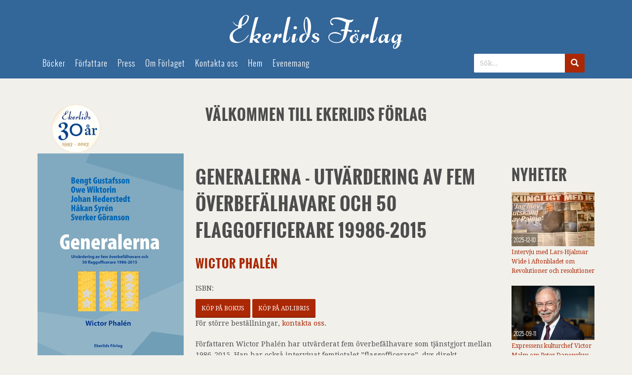

--- FILE ---
content_type: text/html; charset=UTF-8
request_url: https://www.ekerlids.com/Generalerna---utvardering-av-fem-overbefalhavare-och-50-flaggofficerare-19986-2015-p2691
body_size: 4055
content:
<!DOCTYPE html>
<html lang="sv">
    <head>
        <meta charset="utf-8">
        <title>Ekerlids Förlag</title>        <meta http-equiv="X-UA-Compatible" content="IE=edge">
        <meta name="viewport" content="width=device-width, initial-scale=1.0">
                <link href="/website/static/ekerlids/css/base.css" rel="stylesheet">
        
                
                
        <link rel="icon" type="image/x-icon" href="/images/ekerlids.ico">
            	<!--[if lt IE 9]>
    		<script src="/website/static/ekerlids/js/lib/html5shiv.js"></script>
    		<script src="/website/static/ekerlids/js/lib/respond.min.js"></script>
    	<![endif]-->
    </head>
    <body class="">
        <header class="header">
	<!-- header Main -->
	<div class="main">
		<div class="container">
			<div class="row">
				<div class="logotype">
					<a href="/"></a>
				</div>
				<div class="header-nav-wrapper">
				    <nav class="header-nav">
	<div class="navbar" role="navigation">
        <ul class="nav navbar-nav menu-level-1">
		<li role="group">
		<a href="/bocker" role="menuitem" aria-haspopup="true" >Böcker</a>
	</li>
		<li role="group">
		<a href="/forfattare" role="menuitem" aria-haspopup="true" >Författare</a>
	</li>
		<li role="group">
		<a href="http://www.mynewsdesk.com/se/ekerlids_forlag_ab" role="menuitem" aria-haspopup="true" target="_blank" >Press</a>
	</li>
		<li role="group">
		<a href="/om-forlaget" role="menuitem" aria-haspopup="true" >Om Förlaget</a>
	</li>
		<li role="group">
		<a href="/kontakta-oss" role="menuitem" aria-haspopup="true" >Kontakta oss</a>
	</li>
		<li role="group">
		<a href="/" role="menuitem" aria-haspopup="true" >Hem</a>
	</li>
		<li role="group">
		<a href="/evenemang" role="menuitem" aria-haspopup="true" >Evenemang</a>
	</li>
	</ul>
	</div>
</nav>				    <div class="search">
	<form action="/sok">
		<input class="form-control" type="search" name="q" value="" placeholder="Sök...">
		<button type="submit" class="btn btn-default">
            <span class="glyphicon glyphicon-search"></span>
		</button>
	</form>
</div>				</div>
			</div>
		</div>
	</div>
</header>
        
        <main class="content">
        
            <div class="error" style="color: red">
                                            </div>
            <div class="top-content">
                
<div class="page-heading header-logo">
    <h2>Välkommen till Ekerlids Förlag</h2>
    <p></p>
</div>
            </div>
            <div class="main-content">
                <div class="left-container">
                    <div class="article-detail">
    <div class="book-cover-container">
                    <img class="cover" src="/website/var/tmp/image-thumbnails/0/1326/thumb__articleDetail/omslaggeneralerna-lag.jpeg" />
            </div>
    <div class="right-container">
        <h1 class="title">Generalerna - utvärdering av fem överbefälhavare och 50 flaggofficerare 19986-2015</h1>
        <h3 class="author"><a href="/forfattare/Wictor-Phalen-f2692">Wictor Phalén</a></h3>
        <div class="article-info">
            <p class="isbn">ISBN: </p>
        </div>
        <div class="link-buttons">
            <a href="http://www.bokus.com/cgi-bin/product_search.cgi?search_word=Generalerna+-+utv%C3%A4rdering+av+fem+%C3%B6verbef%C3%A4lhavare+och+50+flaggofficerare+19986-2015+ekerlids" target="_blank" class="btn btn-action">Köp på Bokus</a>
            <a href="http://www.adlibris.com/se/sok?q=Generalerna+-+utv%C3%A4rdering+av+fem+%C3%B6verbef%C3%A4lhavare+och+50+flaggofficerare+19986-2015+ekerlids" target="_blank" class="btn btn-action">Köp på Adlibris</a>
            <div>
              För större beställningar, <a href="/storre-bestallning" >kontakta oss</a>.
            </div>
        </div>
        <p class="description">Författaren Wictor Phalén har utvärderat fem överbefälhavare som tjänstgjort mellan 1986-2015. Han har också intervjuat femtiotalet ”flaggofficerare”, dvs direkt underställda chefer, och har kompletterat intervjuerna med ledande försvarspolitiker. <br>

 I boken kan man finna svar på hur våra överbefälhavare löste sina viktigaste uppgifter och vilka problem och utmaningar de ställdes inför. Några exempel:<br>

Bengt Gustafsson hade att hantera självständiga flaggofficerare, som var egna myndighetschefer, färgstarka försvarsministrar (Roine Carlsson och Anders Björk), och ofinansierade och uppskjutna försvarsbeslut.
 Owe Wiktorin hade samarbetsproblem med försvarsminister Thage G. Peterson, men minst lika stora problem internt med sina flaggofficerare som blev missnöjda när de ”degraderades” av besparingsskäl.
 Problematiken i Johan Hederstedts ledning uppstod både internt och externt och kulminerade med de skandalerna som Johan Hederstedt drabbades av efter att Försvarsmakten betalat resor för hans fru.
 Håkan Syrén tänkte utanför ramarna men fick problem i samarbetet med försvarsminister Sven Tolgfors när han inte fick omfördela inom budgeten för att kostnaderna för varje soldat blev mycket dyrare i Afghanistan än i Sverige.
 Sverker Göranson är definitivt en lagspelare som alltid låter laget gå före jaget. Han liksom sina företrädare kom att få det svårt med sina försvarsministrar och regeringschefer. Sverker Göranson hann dock med att i slutet på sin period få glädjen av att få regeringsföreträdare som lyssnade på honom -  med den socialdemokratiske försvarsministern Peter Hultqvist.<br>

 Författaren analyserar också ett stort antal av periodens flaggofficerare som till exempel som cheferna för Högkvarteret och dess ledningsstab, cheferna för avdelningarna för Produktion och Insats.<br>

Wictor Phalén är reservofficer i amfibiekåren, tidigare ordförande för Reservofficersförbundet, attackdykare, skribent i tidningen Kustjägaren och VD för IT- och teknikföretag.

</p>
    </div>
</div>                </div>
                <div class="right-container">
                    <div class="newslist">
    <h2>Nyheter</h2>
                    <div class="news">
                            <a class="image-link" target="_blank" href="https://www.aftonbladet.se/kungligt/a/bOM6Qq/forste-hovmarskalken-lars-hjalmar-wide-blev-utskalld-av-palme">
                                            <img src="/website/var/tmp/image-thumbnails/0/1502/thumb__newsList/lars-hjalmar-wide-intervju-i-aftonbladet.jpeg" />
                                    </a>
                        <span class="date">2025-12-10</span>
            <a class="text-link" target="_blank" href="https://www.aftonbladet.se/kungligt/a/bOM6Qq/forste-hovmarskalken-lars-hjalmar-wide-blev-utskalld-av-palme">Intervju med Lars-Hjalmar Wide i Aftonbladet om Revolutioner och resolutioner</a>
        </div>    
                <div class="news">
                            <a class="image-link" target="_blank" href="https://www.expressen.se/kultur/victor-malm/ulf-lundell-kan-lara--sveriges-radio-en-laxa/">
                                            <img src="/website/var/tmp/image-thumbnails/0/1494/thumb__newsList/peter-danowsky-leende-mitt-i-bilden-bred.jpeg" />
                                    </a>
                        <span class="date">2025-09-11</span>
            <a class="text-link" target="_blank" href="https://www.expressen.se/kultur/victor-malm/ulf-lundell-kan-lara--sveriges-radio-en-laxa/">Expressens kulturchef Victor Malm om Peter Danowskys bok Slutplädering</a>
        </div>    
                <div class="news">
                            <a class="image-link" target="_blank" href="https://www.tv4play.se/video/ff8d09d049377b79735c/onsdag-21-maj">
                                            <img src="/website/var/tmp/image-thumbnails/0/1489/thumb__newsList/ove-bring-i-tv-4.jpeg" />
                                    </a>
                        <span class="date">2025-05-26</span>
            <a class="text-link" target="_blank" href="https://www.tv4play.se/video/ff8d09d049377b79735c/onsdag-21-maj">Ove Bring i TV 4 om Sveriges allianser genom 200 år</a>
        </div>    
                <div class="news">
                            <a class="image-link" target="_blank" href="https://www.svd.se/a/KM42be/northvolt-en-skildring-inifran-mikaela-lundh-har-skrivit-bok-om-tiden-pa-northvolt">
                                            <img src="/website/var/tmp/image-thumbnails/0/1490/thumb__newsList/mikaela-lundh-i-svd-2.jpeg" />
                                    </a>
                        <span class="date">2025-05-26</span>
            <a class="text-link" target="_blank" href="https://www.svd.se/a/KM42be/northvolt-en-skildring-inifran-mikaela-lundh-har-skrivit-bok-om-tiden-pa-northvolt">Intervju med Mikaela Lundh om Northvolt - en skildring inifrån  i SvD</a>
        </div>    
                <div class="news">
                            <a class="image-link" target="_blank" href="https://www.sverigesradio.se/avsnitt/flickidolen-paul-paljetts-nya-liv-underbart">
                                            <img src="/website/var/tmp/image-thumbnails/0/1480/thumb__newsList/paul-sahlin-bred.jpeg" />
                                    </a>
                        <span class="date">2025-03-26</span>
            <a class="text-link" target="_blank" href="https://www.sverigesradio.se/avsnitt/flickidolen-paul-paljetts-nya-liv-underbart">Paul Sahlin i P4 Extra om Paul Paljett och jag</a>
        </div>    
                <div class="news">
                            <a class="image-link" target="_blank" href="https://www.expressen.se/debatt/debatt-snallhet-har-daligt-rykte-men-vinner-mot-trump/?utm_source=mynewsdesk.com">
                                            <img src="/website/var/tmp/image-thumbnails/0/1479/thumb__newsList/expressen-stor.jpeg" />
                                    </a>
                        <span class="date">2025-03-25</span>
            <a class="text-link" target="_blank" href="https://www.expressen.se/debatt/debatt-snallhet-har-daligt-rykte-men-vinner-mot-trump/?utm_source=mynewsdesk.com">Birger Lycken i Expressen om Från gnäll till snäll</a>
        </div>    
                <div class="news">
                            <a class="image-link" target="_blank" href="https://www.tv4play.se/program/36130c73344e15239c73/marko-and-irma">
                                            <img src="/website/var/tmp/image-thumbnails/0/1474/thumb__newsList/stig-och-markoolio-14-augusti-vid-bord.jpeg" />
                                    </a>
                        <span class="date">2025-03-06</span>
            <a class="text-link" target="_blank" href="https://www.tv4play.se/program/36130c73344e15239c73/marko-and-irma">Stig Wiklund, författare till Mental träning för alla, ger råd till Markoolio i TV4:s program Markoolio och Irma</a>
        </div>    
                <div class="news">
                            <a class="image-link" target="_blank" href="">
                                            <img src="/website/var/tmp/image-thumbnails/0/1470/thumb__newsList/martin-stromqvist-med-bok-pa-gatan-bred.jpeg" />
                                    </a>
                        <span class="date">2024-11-26</span>
            <a class="text-link" target="_blank" href="">Intervju med Martin Strömqvist  i HR-nytt om Den naturliga försäljningen</a>
        </div>    
                <div class="news">
                            <a class="image-link" target="_blank" href="https://www.tv4play.se/klipp/0f344b8a10c193f59480/video-arja-saijonmaa-slapper-memoarer-livslang-kamp-for-manskliga-rattigheter-och-fred">
                                            <img src="/website/var/tmp/image-thumbnails/0/1465/thumb__newsList/arja-i-tv-4.jpeg" />
                                    </a>
                        <span class="date">2024-10-25</span>
            <a class="text-link" target="_blank" href="https://www.tv4play.se/klipp/0f344b8a10c193f59480/video-arja-saijonmaa-slapper-memoarer-livslang-kamp-for-manskliga-rattigheter-och-fred">Arja Saijonmaa i TV 4 om En sång om frihet</a>
        </div>    
                <div class="news">
                            <a class="image-link" target="_blank" href="https://www.tv4play.se/klipp/687191a7a13d52fd8498/video-italien-bortom-vykort-och-turistfallor?playlist=4IAYFJFU8GOuFxWHxQlxbO">
                                            <img src="/website/var/tmp/image-thumbnails/0/1455/thumb__newsList/jennifer-i-tv-4.jpeg" />
                                    </a>
                        <span class="date">2024-09-04</span>
            <a class="text-link" target="_blank" href="https://www.tv4play.se/klipp/687191a7a13d52fd8498/video-italien-bortom-vykort-och-turistfallor?playlist=4IAYFJFU8GOuFxWHxQlxbO">Jennifer Wegerup i TV 4 om Mitt Italien</a>
        </div>    
                <a href="/nyhetsarkiv" class="archive-button btn btn-action">Nyhetsarkiv</a>
    </div>                </div>
            </div>
        </main>
    
        <footer class="footer">
	<div class="copyright">
		<div class="container">
			© 2026&nbsp;Ekerlids förlag AB - Org.nr 556657-2243		</div>
	</div>
	<div class="social">
        <div class="container">
            <span class="social-header">
	           Följ oss på Twitter och Facebook            </span>
            <a href="http://twitter.com/bertil_ekerlid" target="_blank">
                <span class="twitter icon"></span>
            </a>
             <a href="http://www.facebook.com/EkerlidsForlag" target="_blank">
                <span class="facebook icon"></span>
            </a>
        </div>
	</div>
	<div class="links">
		<div class="container">
		    		        <a href="/kontakta-oss">Kontakta oss</a>
		    		        <a href="/manus">Manus</a>
		    		</div>
	</div>
</footer>
    <script src="/website/static/ekerlids/js/base.js"></script>
    
    </body>
</html>


--- FILE ---
content_type: text/css
request_url: https://www.ekerlids.com/website/static/ekerlids/css/base.css
body_size: 45352
content:
@import url(https://fonts.googleapis.com/css?family=Droid+Serif:400,700,400italic,700italic);
/*
============================================================================================================

    Ateles Store - Accelerator

    Start file for less - Imports all styling - order is vital 

    Copyright 2014 - Ateles Consulting AB

============================================================================================================
*/
/*! normalize.css v3.0.1 | MIT License | git.io/normalize */
html {
  font-family: sans-serif;
  -ms-text-size-adjust: 100%;
  -webkit-text-size-adjust: 100%;
}
body {
  margin: 0;
}
article,
aside,
details,
figcaption,
figure,
footer,
header,
hgroup,
main,
nav,
section,
summary {
  display: block;
}
audio,
canvas,
progress,
video {
  display: inline-block;
  vertical-align: baseline;
}
audio:not([controls]) {
  display: none;
  height: 0;
}
[hidden],
template {
  display: none;
}
a {
  background: transparent;
}
a:active,
a:hover {
  outline: 0;
}
abbr[title] {
  border-bottom: 1px dotted;
}
b,
strong {
  font-weight: bold;
}
dfn {
  font-style: italic;
}
h1 {
  font-size: 2em;
  margin: 0.67em 0;
}
mark {
  background: #ff0;
  color: #000;
}
small {
  font-size: 80%;
}
sub,
sup {
  font-size: 75%;
  line-height: 0;
  position: relative;
  vertical-align: baseline;
}
sup {
  top: -0.5em;
}
sub {
  bottom: -0.25em;
}
img {
  border: 0;
}
svg:not(:root) {
  overflow: hidden;
}
figure {
  margin: 1em 40px;
}
hr {
  -moz-box-sizing: content-box;
  box-sizing: content-box;
  height: 0;
}
pre {
  overflow: auto;
}
code,
kbd,
pre,
samp {
  font-family: monospace, monospace;
  font-size: 1em;
}
button,
input,
optgroup,
select,
textarea {
  color: inherit;
  font: inherit;
  margin: 0;
}
button {
  overflow: visible;
}
button,
select {
  text-transform: none;
}
button,
html input[type="button"],
input[type="reset"],
input[type="submit"] {
  -webkit-appearance: button;
  cursor: pointer;
}
button[disabled],
html input[disabled] {
  cursor: default;
}
button::-moz-focus-inner,
input::-moz-focus-inner {
  border: 0;
  padding: 0;
}
input {
  line-height: normal;
}
input[type="checkbox"],
input[type="radio"] {
  box-sizing: border-box;
  padding: 0;
}
input[type="number"]::-webkit-inner-spin-button,
input[type="number"]::-webkit-outer-spin-button {
  height: auto;
}
input[type="search"] {
  -webkit-appearance: textfield;
  -moz-box-sizing: content-box;
  -webkit-box-sizing: content-box;
  box-sizing: content-box;
}
input[type="search"]::-webkit-search-cancel-button,
input[type="search"]::-webkit-search-decoration {
  -webkit-appearance: none;
}
fieldset {
  border: 1px solid #c0c0c0;
  margin: 0 2px;
  padding: 0.35em 0.625em 0.75em;
}
legend {
  border: 0;
  padding: 0;
}
textarea {
  overflow: auto;
}
optgroup {
  font-weight: bold;
}
table {
  border-collapse: collapse;
  border-spacing: 0;
}
td,
th {
  padding: 0;
}
@media print {
  * {
    text-shadow: none !important;
    color: #000 !important;
    background: transparent !important;
    box-shadow: none !important;
  }
  a,
  a:visited {
    text-decoration: underline;
  }
  a[href]:after {
    content: " (" attr(href) ")";
  }
  abbr[title]:after {
    content: " (" attr(title) ")";
  }
  a[href^="javascript:"]:after,
  a[href^="#"]:after {
    content: "";
  }
  pre,
  blockquote {
    border: 1px solid #999;
    page-break-inside: avoid;
  }
  thead {
    display: table-header-group;
  }
  tr,
  img {
    page-break-inside: avoid;
  }
  img {
    max-width: 100% !important;
  }
  p,
  h2,
  h3 {
    orphans: 3;
    widows: 3;
  }
  h2,
  h3 {
    page-break-after: avoid;
  }
  select {
    background: #fff !important;
  }
  .navbar {
    display: none;
  }
  .table td,
  .table th {
    background-color: #fff !important;
  }
  .btn > .caret,
  .dropup > .btn > .caret {
    border-top-color: #000 !important;
  }
  .label {
    border: 1px solid #000;
  }
  .table {
    border-collapse: collapse !important;
  }
  .table-bordered th,
  .table-bordered td {
    border: 1px solid #ddd !important;
  }
}
@font-face {
  font-family: 'Glyphicons Halflings';
  src: url('../fonts/glyphicons-halflings-regular.eot');
  src: url('../fonts/glyphicons-halflings-regular.eot?#iefix') format('embedded-opentype'), url('../fonts/glyphicons-halflings-regular.woff2') format('woff2'), url('../fonts/glyphicons-halflings-regular.woff') format('woff'), url('../fonts/glyphicons-halflings-regular.ttf') format('truetype'), url('../fonts/glyphicons-halflings-regular.svg#glyphicons_halflingsregular') format('svg');
}
.glyphicon {
  position: relative;
  top: 1px;
  display: inline-block;
  font-family: 'Glyphicons Halflings';
  font-style: normal;
  font-weight: normal;
  line-height: 1;
  -webkit-font-smoothing: antialiased;
  -moz-osx-font-smoothing: grayscale;
}
.glyphicon-asterisk:before {
  content: "\2a";
}
.glyphicon-plus:before {
  content: "\2b";
}
.glyphicon-euro:before,
.glyphicon-eur:before {
  content: "\20ac";
}
.glyphicon-minus:before {
  content: "\2212";
}
.glyphicon-cloud:before {
  content: "\2601";
}
.glyphicon-envelope:before {
  content: "\2709";
}
.glyphicon-pencil:before {
  content: "\270f";
}
.glyphicon-glass:before {
  content: "\e001";
}
.glyphicon-music:before {
  content: "\e002";
}
.glyphicon-search:before {
  content: "\e003";
}
.glyphicon-heart:before {
  content: "\e005";
}
.glyphicon-star:before {
  content: "\e006";
}
.glyphicon-star-empty:before {
  content: "\e007";
}
.glyphicon-user:before {
  content: "\e008";
}
.glyphicon-film:before {
  content: "\e009";
}
.glyphicon-th-large:before {
  content: "\e010";
}
.glyphicon-th:before {
  content: "\e011";
}
.glyphicon-th-list:before {
  content: "\e012";
}
.glyphicon-ok:before {
  content: "\e013";
}
.glyphicon-remove:before {
  content: "\e014";
}
.glyphicon-zoom-in:before {
  content: "\e015";
}
.glyphicon-zoom-out:before {
  content: "\e016";
}
.glyphicon-off:before {
  content: "\e017";
}
.glyphicon-signal:before {
  content: "\e018";
}
.glyphicon-cog:before {
  content: "\e019";
}
.glyphicon-trash:before {
  content: "\e020";
}
.glyphicon-home:before {
  content: "\e021";
}
.glyphicon-file:before {
  content: "\e022";
}
.glyphicon-time:before {
  content: "\e023";
}
.glyphicon-road:before {
  content: "\e024";
}
.glyphicon-download-alt:before {
  content: "\e025";
}
.glyphicon-download:before {
  content: "\e026";
}
.glyphicon-upload:before {
  content: "\e027";
}
.glyphicon-inbox:before {
  content: "\e028";
}
.glyphicon-play-circle:before {
  content: "\e029";
}
.glyphicon-repeat:before {
  content: "\e030";
}
.glyphicon-refresh:before {
  content: "\e031";
}
.glyphicon-list-alt:before {
  content: "\e032";
}
.glyphicon-lock:before {
  content: "\e033";
}
.glyphicon-flag:before {
  content: "\e034";
}
.glyphicon-headphones:before {
  content: "\e035";
}
.glyphicon-volume-off:before {
  content: "\e036";
}
.glyphicon-volume-down:before {
  content: "\e037";
}
.glyphicon-volume-up:before {
  content: "\e038";
}
.glyphicon-qrcode:before {
  content: "\e039";
}
.glyphicon-barcode:before {
  content: "\e040";
}
.glyphicon-tag:before {
  content: "\e041";
}
.glyphicon-tags:before {
  content: "\e042";
}
.glyphicon-book:before {
  content: "\e043";
}
.glyphicon-bookmark:before {
  content: "\e044";
}
.glyphicon-print:before {
  content: "\e045";
}
.glyphicon-camera:before {
  content: "\e046";
}
.glyphicon-font:before {
  content: "\e047";
}
.glyphicon-bold:before {
  content: "\e048";
}
.glyphicon-italic:before {
  content: "\e049";
}
.glyphicon-text-height:before {
  content: "\e050";
}
.glyphicon-text-width:before {
  content: "\e051";
}
.glyphicon-align-left:before {
  content: "\e052";
}
.glyphicon-align-center:before {
  content: "\e053";
}
.glyphicon-align-right:before {
  content: "\e054";
}
.glyphicon-align-justify:before {
  content: "\e055";
}
.glyphicon-list:before {
  content: "\e056";
}
.glyphicon-indent-left:before {
  content: "\e057";
}
.glyphicon-indent-right:before {
  content: "\e058";
}
.glyphicon-facetime-video:before {
  content: "\e059";
}
.glyphicon-picture:before {
  content: "\e060";
}
.glyphicon-map-marker:before {
  content: "\e062";
}
.glyphicon-adjust:before {
  content: "\e063";
}
.glyphicon-tint:before {
  content: "\e064";
}
.glyphicon-edit:before {
  content: "\e065";
}
.glyphicon-share:before {
  content: "\e066";
}
.glyphicon-check:before {
  content: "\e067";
}
.glyphicon-move:before {
  content: "\e068";
}
.glyphicon-step-backward:before {
  content: "\e069";
}
.glyphicon-fast-backward:before {
  content: "\e070";
}
.glyphicon-backward:before {
  content: "\e071";
}
.glyphicon-play:before {
  content: "\e072";
}
.glyphicon-pause:before {
  content: "\e073";
}
.glyphicon-stop:before {
  content: "\e074";
}
.glyphicon-forward:before {
  content: "\e075";
}
.glyphicon-fast-forward:before {
  content: "\e076";
}
.glyphicon-step-forward:before {
  content: "\e077";
}
.glyphicon-eject:before {
  content: "\e078";
}
.glyphicon-chevron-left:before {
  content: "\e079";
}
.glyphicon-chevron-right:before {
  content: "\e080";
}
.glyphicon-plus-sign:before {
  content: "\e081";
}
.glyphicon-minus-sign:before {
  content: "\e082";
}
.glyphicon-remove-sign:before {
  content: "\e083";
}
.glyphicon-ok-sign:before {
  content: "\e084";
}
.glyphicon-question-sign:before {
  content: "\e085";
}
.glyphicon-info-sign:before {
  content: "\e086";
}
.glyphicon-screenshot:before {
  content: "\e087";
}
.glyphicon-remove-circle:before {
  content: "\e088";
}
.glyphicon-ok-circle:before {
  content: "\e089";
}
.glyphicon-ban-circle:before {
  content: "\e090";
}
.glyphicon-arrow-left:before {
  content: "\e091";
}
.glyphicon-arrow-right:before {
  content: "\e092";
}
.glyphicon-arrow-up:before {
  content: "\e093";
}
.glyphicon-arrow-down:before {
  content: "\e094";
}
.glyphicon-share-alt:before {
  content: "\e095";
}
.glyphicon-resize-full:before {
  content: "\e096";
}
.glyphicon-resize-small:before {
  content: "\e097";
}
.glyphicon-exclamation-sign:before {
  content: "\e101";
}
.glyphicon-gift:before {
  content: "\e102";
}
.glyphicon-leaf:before {
  content: "\e103";
}
.glyphicon-fire:before {
  content: "\e104";
}
.glyphicon-eye-open:before {
  content: "\e105";
}
.glyphicon-eye-close:before {
  content: "\e106";
}
.glyphicon-warning-sign:before {
  content: "\e107";
}
.glyphicon-plane:before {
  content: "\e108";
}
.glyphicon-calendar:before {
  content: "\e109";
}
.glyphicon-random:before {
  content: "\e110";
}
.glyphicon-comment:before {
  content: "\e111";
}
.glyphicon-magnet:before {
  content: "\e112";
}
.glyphicon-chevron-up:before {
  content: "\e113";
}
.glyphicon-chevron-down:before {
  content: "\e114";
}
.glyphicon-retweet:before {
  content: "\e115";
}
.glyphicon-shopping-cart:before {
  content: "\e116";
}
.glyphicon-folder-close:before {
  content: "\e117";
}
.glyphicon-folder-open:before {
  content: "\e118";
}
.glyphicon-resize-vertical:before {
  content: "\e119";
}
.glyphicon-resize-horizontal:before {
  content: "\e120";
}
.glyphicon-hdd:before {
  content: "\e121";
}
.glyphicon-bullhorn:before {
  content: "\e122";
}
.glyphicon-bell:before {
  content: "\e123";
}
.glyphicon-certificate:before {
  content: "\e124";
}
.glyphicon-thumbs-up:before {
  content: "\e125";
}
.glyphicon-thumbs-down:before {
  content: "\e126";
}
.glyphicon-hand-right:before {
  content: "\e127";
}
.glyphicon-hand-left:before {
  content: "\e128";
}
.glyphicon-hand-up:before {
  content: "\e129";
}
.glyphicon-hand-down:before {
  content: "\e130";
}
.glyphicon-circle-arrow-right:before {
  content: "\e131";
}
.glyphicon-circle-arrow-left:before {
  content: "\e132";
}
.glyphicon-circle-arrow-up:before {
  content: "\e133";
}
.glyphicon-circle-arrow-down:before {
  content: "\e134";
}
.glyphicon-globe:before {
  content: "\e135";
}
.glyphicon-wrench:before {
  content: "\e136";
}
.glyphicon-tasks:before {
  content: "\e137";
}
.glyphicon-filter:before {
  content: "\e138";
}
.glyphicon-briefcase:before {
  content: "\e139";
}
.glyphicon-fullscreen:before {
  content: "\e140";
}
.glyphicon-dashboard:before {
  content: "\e141";
}
.glyphicon-paperclip:before {
  content: "\e142";
}
.glyphicon-heart-empty:before {
  content: "\e143";
}
.glyphicon-link:before {
  content: "\e144";
}
.glyphicon-phone:before {
  content: "\e145";
}
.glyphicon-pushpin:before {
  content: "\e146";
}
.glyphicon-usd:before {
  content: "\e148";
}
.glyphicon-gbp:before {
  content: "\e149";
}
.glyphicon-sort:before {
  content: "\e150";
}
.glyphicon-sort-by-alphabet:before {
  content: "\e151";
}
.glyphicon-sort-by-alphabet-alt:before {
  content: "\e152";
}
.glyphicon-sort-by-order:before {
  content: "\e153";
}
.glyphicon-sort-by-order-alt:before {
  content: "\e154";
}
.glyphicon-sort-by-attributes:before {
  content: "\e155";
}
.glyphicon-sort-by-attributes-alt:before {
  content: "\e156";
}
.glyphicon-unchecked:before {
  content: "\e157";
}
.glyphicon-expand:before {
  content: "\e158";
}
.glyphicon-collapse-down:before {
  content: "\e159";
}
.glyphicon-collapse-up:before {
  content: "\e160";
}
.glyphicon-log-in:before {
  content: "\e161";
}
.glyphicon-flash:before {
  content: "\e162";
}
.glyphicon-log-out:before {
  content: "\e163";
}
.glyphicon-new-window:before {
  content: "\e164";
}
.glyphicon-record:before {
  content: "\e165";
}
.glyphicon-save:before {
  content: "\e166";
}
.glyphicon-open:before {
  content: "\e167";
}
.glyphicon-saved:before {
  content: "\e168";
}
.glyphicon-import:before {
  content: "\e169";
}
.glyphicon-export:before {
  content: "\e170";
}
.glyphicon-send:before {
  content: "\e171";
}
.glyphicon-floppy-disk:before {
  content: "\e172";
}
.glyphicon-floppy-saved:before {
  content: "\e173";
}
.glyphicon-floppy-remove:before {
  content: "\e174";
}
.glyphicon-floppy-save:before {
  content: "\e175";
}
.glyphicon-floppy-open:before {
  content: "\e176";
}
.glyphicon-credit-card:before {
  content: "\e177";
}
.glyphicon-transfer:before {
  content: "\e178";
}
.glyphicon-cutlery:before {
  content: "\e179";
}
.glyphicon-header:before {
  content: "\e180";
}
.glyphicon-compressed:before {
  content: "\e181";
}
.glyphicon-earphone:before {
  content: "\e182";
}
.glyphicon-phone-alt:before {
  content: "\e183";
}
.glyphicon-tower:before {
  content: "\e184";
}
.glyphicon-stats:before {
  content: "\e185";
}
.glyphicon-sd-video:before {
  content: "\e186";
}
.glyphicon-hd-video:before {
  content: "\e187";
}
.glyphicon-subtitles:before {
  content: "\e188";
}
.glyphicon-sound-stereo:before {
  content: "\e189";
}
.glyphicon-sound-dolby:before {
  content: "\e190";
}
.glyphicon-sound-5-1:before {
  content: "\e191";
}
.glyphicon-sound-6-1:before {
  content: "\e192";
}
.glyphicon-sound-7-1:before {
  content: "\e193";
}
.glyphicon-copyright-mark:before {
  content: "\e194";
}
.glyphicon-registration-mark:before {
  content: "\e195";
}
.glyphicon-cloud-download:before {
  content: "\e197";
}
.glyphicon-cloud-upload:before {
  content: "\e198";
}
.glyphicon-tree-conifer:before {
  content: "\e199";
}
.glyphicon-tree-deciduous:before {
  content: "\e200";
}
.glyphicon-cd:before {
  content: "\e201";
}
.glyphicon-save-file:before {
  content: "\e202";
}
.glyphicon-open-file:before {
  content: "\e203";
}
.glyphicon-level-up:before {
  content: "\e204";
}
.glyphicon-copy:before {
  content: "\e205";
}
.glyphicon-paste:before {
  content: "\e206";
}
.glyphicon-alert:before {
  content: "\e209";
}
.glyphicon-equalizer:before {
  content: "\e210";
}
.glyphicon-king:before {
  content: "\e211";
}
.glyphicon-queen:before {
  content: "\e212";
}
.glyphicon-pawn:before {
  content: "\e213";
}
.glyphicon-bishop:before {
  content: "\e214";
}
.glyphicon-knight:before {
  content: "\e215";
}
.glyphicon-baby-formula:before {
  content: "\e216";
}
.glyphicon-tent:before {
  content: "\26fa";
}
.glyphicon-blackboard:before {
  content: "\e218";
}
.glyphicon-bed:before {
  content: "\e219";
}
.glyphicon-apple:before {
  content: "\f8ff";
}
.glyphicon-erase:before {
  content: "\e221";
}
.glyphicon-hourglass:before {
  content: "\231b";
}
.glyphicon-lamp:before {
  content: "\e223";
}
.glyphicon-duplicate:before {
  content: "\e224";
}
.glyphicon-piggy-bank:before {
  content: "\e225";
}
.glyphicon-scissors:before {
  content: "\e226";
}
.glyphicon-bitcoin:before {
  content: "\e227";
}
.glyphicon-yen:before {
  content: "\00a5";
}
.glyphicon-ruble:before {
  content: "\20bd";
}
.glyphicon-scale:before {
  content: "\e230";
}
.glyphicon-ice-lolly:before {
  content: "\e231";
}
.glyphicon-ice-lolly-tasted:before {
  content: "\e232";
}
.glyphicon-education:before {
  content: "\e233";
}
.glyphicon-option-horizontal:before {
  content: "\e234";
}
.glyphicon-option-vertical:before {
  content: "\e235";
}
.glyphicon-menu-hamburger:before {
  content: "\e236";
}
.glyphicon-modal-window:before {
  content: "\e237";
}
.glyphicon-oil:before {
  content: "\e238";
}
.glyphicon-grain:before {
  content: "\e239";
}
.glyphicon-sunglasses:before {
  content: "\e240";
}
.glyphicon-text-size:before {
  content: "\e241";
}
.glyphicon-text-color:before {
  content: "\e242";
}
.glyphicon-text-background:before {
  content: "\e243";
}
.glyphicon-object-align-top:before {
  content: "\e244";
}
.glyphicon-object-align-bottom:before {
  content: "\e245";
}
.glyphicon-object-align-horizontal:before {
  content: "\e246";
}
.glyphicon-object-align-left:before {
  content: "\e247";
}
.glyphicon-object-align-vertical:before {
  content: "\e248";
}
.glyphicon-object-align-right:before {
  content: "\e249";
}
.glyphicon-triangle-right:before {
  content: "\e250";
}
.glyphicon-triangle-left:before {
  content: "\e251";
}
.glyphicon-triangle-bottom:before {
  content: "\e252";
}
.glyphicon-triangle-top:before {
  content: "\e253";
}
.glyphicon-console:before {
  content: "\e254";
}
.glyphicon-superscript:before {
  content: "\e255";
}
.glyphicon-subscript:before {
  content: "\e256";
}
.glyphicon-menu-left:before {
  content: "\e257";
}
.glyphicon-menu-right:before {
  content: "\e258";
}
.glyphicon-menu-down:before {
  content: "\e259";
}
.glyphicon-menu-up:before {
  content: "\e260";
}
h1,
h2,
h3,
h4,
h5,
h6,
.h1,
.h2,
.h3,
.h4,
.h5,
.h6 {
  font-family: 'oswald', sans-serif;
  font-weight: 700;
  line-height: 1.5;
  color: inherit;
}
h1 small,
h2 small,
h3 small,
h4 small,
h5 small,
h6 small,
.h1 small,
.h2 small,
.h3 small,
.h4 small,
.h5 small,
.h6 small,
h1 .small,
h2 .small,
h3 .small,
h4 .small,
h5 .small,
h6 .small,
.h1 .small,
.h2 .small,
.h3 .small,
.h4 .small,
.h5 .small,
.h6 .small {
  font-weight: normal;
  line-height: 1;
  color: #bfbfbf;
}
h1,
.h1,
h2,
.h2,
h3,
.h3 {
  margin-top: 22px;
  margin-bottom: 11px;
}
h1 small,
.h1 small,
h2 small,
.h2 small,
h3 small,
.h3 small,
h1 .small,
.h1 .small,
h2 .small,
.h2 .small,
h3 .small,
.h3 .small {
  font-size: 65%;
}
h4,
.h4,
h5,
.h5,
h6,
.h6 {
  margin-top: 11px;
  margin-bottom: 11px;
}
h4 small,
.h4 small,
h5 small,
.h5 small,
h6 small,
.h6 small,
h4 .small,
.h4 .small,
h5 .small,
.h5 .small,
h6 .small,
.h6 .small {
  font-size: 75%;
}
h1,
.h1 {
  font-size: 36px;
}
h2,
.h2 {
  font-size: 30px;
}
h3,
.h3 {
  font-size: 24px;
}
h4,
.h4 {
  font-size: 18px;
}
h5,
.h5 {
  font-size: 14px;
}
h6,
.h6 {
  font-size: 12px;
}
p {
  margin: 0 0 11px;
}
.lead {
  margin-bottom: 22px;
  font-size: 16px;
  font-weight: 300;
  line-height: 1.4;
}
@media (min-width: 768px) {
  .lead {
    font-size: 21px;
  }
}
small,
.small {
  font-size: 85%;
}
cite {
  font-style: normal;
}
mark,
.mark {
  background-color: #fcf8e3;
  padding: .2em;
}
.text-left {
  text-align: left;
}
.text-right {
  text-align: right;
}
.text-center {
  text-align: center;
}
.text-justify {
  text-align: justify;
}
.text-nowrap {
  white-space: nowrap;
}
.text-lowercase {
  text-transform: lowercase;
}
.text-uppercase {
  text-transform: uppercase;
}
.text-capitalize {
  text-transform: capitalize;
}
.text-muted {
  color: #bfbfbf;
}
.text-primary {
  color: #428bca;
}
a.text-primary:hover {
  color: #3071a9;
}
.text-success {
  color: #3c763d;
}
a.text-success:hover {
  color: #2b542c;
}
.text-info {
  color: #31708f;
}
a.text-info:hover {
  color: #245269;
}
.text-warning {
  color: #8a6d3b;
}
a.text-warning:hover {
  color: #66512c;
}
.text-danger {
  color: #a94442;
}
a.text-danger:hover {
  color: #843534;
}
.bg-primary {
  color: #fff;
  background-color: #428bca;
}
a.bg-primary:hover {
  background-color: #3071a9;
}
.bg-success {
  background-color: #dff0d8;
}
a.bg-success:hover {
  background-color: #c1e2b3;
}
.bg-info {
  background-color: #d9edf7;
}
a.bg-info:hover {
  background-color: #afd9ee;
}
.bg-warning {
  background-color: #fcf8e3;
}
a.bg-warning:hover {
  background-color: #f7ecb5;
}
.bg-danger {
  background-color: #f2dede;
}
a.bg-danger:hover {
  background-color: #e4b9b9;
}
.page-header {
  padding-bottom: 10px;
  margin: 44px 0 22px;
  border-bottom: 1px solid #f2f2f2;
}
ul,
ol {
  margin-top: 0;
  margin-bottom: 11px;
}
ul ul,
ol ul,
ul ol,
ol ol {
  margin-bottom: 0;
}
.list-unstyled {
  padding-left: 0;
  list-style: none;
}
.list-inline {
  padding-left: 0;
  list-style: none;
  margin-left: -5px;
}
.list-inline > li {
  display: inline-block;
  padding-left: 5px;
  padding-right: 5px;
}
dl {
  margin-top: 0;
  margin-bottom: 22px;
}
dt,
dd {
  line-height: 1.6;
}
dt {
  font-weight: bold;
}
dd {
  margin-left: 0;
}
@media (min-width: 768px) {
  .dl-horizontal dt {
    float: left;
    width: 160px;
    clear: left;
    text-align: right;
    overflow: hidden;
    text-overflow: ellipsis;
    white-space: nowrap;
  }
  .dl-horizontal dd {
    margin-left: 180px;
  }
}
abbr[title],
abbr[data-original-title] {
  cursor: help;
  border-bottom: 1px dotted #bfbfbf;
}
.initialism {
  font-size: 90%;
  text-transform: uppercase;
}
blockquote {
  padding: 11px 22px;
  margin: 0 0 22px;
  font-size: 17.5px;
  border-left: 5px solid #f2f2f2;
}
blockquote p:last-child,
blockquote ul:last-child,
blockquote ol:last-child {
  margin-bottom: 0;
}
blockquote footer,
blockquote small,
blockquote .small {
  display: block;
  font-size: 80%;
  line-height: 1.6;
  color: #bfbfbf;
}
blockquote footer:before,
blockquote small:before,
blockquote .small:before {
  content: '\2014 \00A0';
}
.blockquote-reverse,
blockquote.pull-right {
  padding-right: 15px;
  padding-left: 0;
  border-right: 5px solid #f2f2f2;
  border-left: 0;
  text-align: right;
}
.blockquote-reverse footer:before,
blockquote.pull-right footer:before,
.blockquote-reverse small:before,
blockquote.pull-right small:before,
.blockquote-reverse .small:before,
blockquote.pull-right .small:before {
  content: '';
}
.blockquote-reverse footer:after,
blockquote.pull-right footer:after,
.blockquote-reverse small:after,
blockquote.pull-right small:after,
.blockquote-reverse .small:after,
blockquote.pull-right .small:after {
  content: '\00A0 \2014';
}
blockquote:before,
blockquote:after {
  content: "";
}
address {
  margin-bottom: 22px;
  font-style: normal;
  line-height: 1.6;
}
.container {
  margin-right: auto;
  margin-left: auto;
  padding-left: 12px;
  padding-right: 12px;
}
@media (min-width: 768px) {
  .container {
    width: 744px;
  }
}
@media (min-width: 992px) {
  .container {
    width: 964px;
  }
}
@media (min-width: 1200px) {
  .container {
    width: 1164px;
  }
}
.container-fluid {
  margin-right: auto;
  margin-left: auto;
  padding-left: 12px;
  padding-right: 12px;
}
.row {
  margin-left: -12px;
  margin-right: -12px;
}
.col-xs-1, .col-sm-1, .col-md-1, .col-lg-1, .col-xs-2, .col-sm-2, .col-md-2, .col-lg-2, .col-xs-3, .col-sm-3, .col-md-3, .col-lg-3, .col-xs-4, .col-sm-4, .col-md-4, .col-lg-4, .col-xs-5, .col-sm-5, .col-md-5, .col-lg-5, .col-xs-6, .col-sm-6, .col-md-6, .col-lg-6, .col-xs-7, .col-sm-7, .col-md-7, .col-lg-7, .col-xs-8, .col-sm-8, .col-md-8, .col-lg-8, .col-xs-9, .col-sm-9, .col-md-9, .col-lg-9, .col-xs-10, .col-sm-10, .col-md-10, .col-lg-10, .col-xs-11, .col-sm-11, .col-md-11, .col-lg-11, .col-xs-12, .col-sm-12, .col-md-12, .col-lg-12 {
  position: relative;
  min-height: 1px;
  padding-left: 12px;
  padding-right: 12px;
}
.col-xs-1, .col-xs-2, .col-xs-3, .col-xs-4, .col-xs-5, .col-xs-6, .col-xs-7, .col-xs-8, .col-xs-9, .col-xs-10, .col-xs-11, .col-xs-12 {
  float: left;
}
.col-xs-12 {
  width: 100%;
}
.col-xs-11 {
  width: 91.66666667%;
}
.col-xs-10 {
  width: 83.33333333%;
}
.col-xs-9 {
  width: 75%;
}
.col-xs-8 {
  width: 66.66666667%;
}
.col-xs-7 {
  width: 58.33333333%;
}
.col-xs-6 {
  width: 50%;
}
.col-xs-5 {
  width: 41.66666667%;
}
.col-xs-4 {
  width: 33.33333333%;
}
.col-xs-3 {
  width: 25%;
}
.col-xs-2 {
  width: 16.66666667%;
}
.col-xs-1 {
  width: 8.33333333%;
}
.col-xs-pull-12 {
  right: 100%;
}
.col-xs-pull-11 {
  right: 91.66666667%;
}
.col-xs-pull-10 {
  right: 83.33333333%;
}
.col-xs-pull-9 {
  right: 75%;
}
.col-xs-pull-8 {
  right: 66.66666667%;
}
.col-xs-pull-7 {
  right: 58.33333333%;
}
.col-xs-pull-6 {
  right: 50%;
}
.col-xs-pull-5 {
  right: 41.66666667%;
}
.col-xs-pull-4 {
  right: 33.33333333%;
}
.col-xs-pull-3 {
  right: 25%;
}
.col-xs-pull-2 {
  right: 16.66666667%;
}
.col-xs-pull-1 {
  right: 8.33333333%;
}
.col-xs-pull-0 {
  right: auto;
}
.col-xs-push-12 {
  left: 100%;
}
.col-xs-push-11 {
  left: 91.66666667%;
}
.col-xs-push-10 {
  left: 83.33333333%;
}
.col-xs-push-9 {
  left: 75%;
}
.col-xs-push-8 {
  left: 66.66666667%;
}
.col-xs-push-7 {
  left: 58.33333333%;
}
.col-xs-push-6 {
  left: 50%;
}
.col-xs-push-5 {
  left: 41.66666667%;
}
.col-xs-push-4 {
  left: 33.33333333%;
}
.col-xs-push-3 {
  left: 25%;
}
.col-xs-push-2 {
  left: 16.66666667%;
}
.col-xs-push-1 {
  left: 8.33333333%;
}
.col-xs-push-0 {
  left: auto;
}
.col-xs-offset-12 {
  margin-left: 100%;
}
.col-xs-offset-11 {
  margin-left: 91.66666667%;
}
.col-xs-offset-10 {
  margin-left: 83.33333333%;
}
.col-xs-offset-9 {
  margin-left: 75%;
}
.col-xs-offset-8 {
  margin-left: 66.66666667%;
}
.col-xs-offset-7 {
  margin-left: 58.33333333%;
}
.col-xs-offset-6 {
  margin-left: 50%;
}
.col-xs-offset-5 {
  margin-left: 41.66666667%;
}
.col-xs-offset-4 {
  margin-left: 33.33333333%;
}
.col-xs-offset-3 {
  margin-left: 25%;
}
.col-xs-offset-2 {
  margin-left: 16.66666667%;
}
.col-xs-offset-1 {
  margin-left: 8.33333333%;
}
.col-xs-offset-0 {
  margin-left: 0%;
}
@media (min-width: 768px) {
  .col-sm-1, .col-sm-2, .col-sm-3, .col-sm-4, .col-sm-5, .col-sm-6, .col-sm-7, .col-sm-8, .col-sm-9, .col-sm-10, .col-sm-11, .col-sm-12 {
    float: left;
  }
  .col-sm-12 {
    width: 100%;
  }
  .col-sm-11 {
    width: 91.66666667%;
  }
  .col-sm-10 {
    width: 83.33333333%;
  }
  .col-sm-9 {
    width: 75%;
  }
  .col-sm-8 {
    width: 66.66666667%;
  }
  .col-sm-7 {
    width: 58.33333333%;
  }
  .col-sm-6 {
    width: 50%;
  }
  .col-sm-5 {
    width: 41.66666667%;
  }
  .col-sm-4 {
    width: 33.33333333%;
  }
  .col-sm-3 {
    width: 25%;
  }
  .col-sm-2 {
    width: 16.66666667%;
  }
  .col-sm-1 {
    width: 8.33333333%;
  }
  .col-sm-pull-12 {
    right: 100%;
  }
  .col-sm-pull-11 {
    right: 91.66666667%;
  }
  .col-sm-pull-10 {
    right: 83.33333333%;
  }
  .col-sm-pull-9 {
    right: 75%;
  }
  .col-sm-pull-8 {
    right: 66.66666667%;
  }
  .col-sm-pull-7 {
    right: 58.33333333%;
  }
  .col-sm-pull-6 {
    right: 50%;
  }
  .col-sm-pull-5 {
    right: 41.66666667%;
  }
  .col-sm-pull-4 {
    right: 33.33333333%;
  }
  .col-sm-pull-3 {
    right: 25%;
  }
  .col-sm-pull-2 {
    right: 16.66666667%;
  }
  .col-sm-pull-1 {
    right: 8.33333333%;
  }
  .col-sm-pull-0 {
    right: auto;
  }
  .col-sm-push-12 {
    left: 100%;
  }
  .col-sm-push-11 {
    left: 91.66666667%;
  }
  .col-sm-push-10 {
    left: 83.33333333%;
  }
  .col-sm-push-9 {
    left: 75%;
  }
  .col-sm-push-8 {
    left: 66.66666667%;
  }
  .col-sm-push-7 {
    left: 58.33333333%;
  }
  .col-sm-push-6 {
    left: 50%;
  }
  .col-sm-push-5 {
    left: 41.66666667%;
  }
  .col-sm-push-4 {
    left: 33.33333333%;
  }
  .col-sm-push-3 {
    left: 25%;
  }
  .col-sm-push-2 {
    left: 16.66666667%;
  }
  .col-sm-push-1 {
    left: 8.33333333%;
  }
  .col-sm-push-0 {
    left: auto;
  }
  .col-sm-offset-12 {
    margin-left: 100%;
  }
  .col-sm-offset-11 {
    margin-left: 91.66666667%;
  }
  .col-sm-offset-10 {
    margin-left: 83.33333333%;
  }
  .col-sm-offset-9 {
    margin-left: 75%;
  }
  .col-sm-offset-8 {
    margin-left: 66.66666667%;
  }
  .col-sm-offset-7 {
    margin-left: 58.33333333%;
  }
  .col-sm-offset-6 {
    margin-left: 50%;
  }
  .col-sm-offset-5 {
    margin-left: 41.66666667%;
  }
  .col-sm-offset-4 {
    margin-left: 33.33333333%;
  }
  .col-sm-offset-3 {
    margin-left: 25%;
  }
  .col-sm-offset-2 {
    margin-left: 16.66666667%;
  }
  .col-sm-offset-1 {
    margin-left: 8.33333333%;
  }
  .col-sm-offset-0 {
    margin-left: 0%;
  }
}
@media (min-width: 992px) {
  .col-md-1, .col-md-2, .col-md-3, .col-md-4, .col-md-5, .col-md-6, .col-md-7, .col-md-8, .col-md-9, .col-md-10, .col-md-11, .col-md-12 {
    float: left;
  }
  .col-md-12 {
    width: 100%;
  }
  .col-md-11 {
    width: 91.66666667%;
  }
  .col-md-10 {
    width: 83.33333333%;
  }
  .col-md-9 {
    width: 75%;
  }
  .col-md-8 {
    width: 66.66666667%;
  }
  .col-md-7 {
    width: 58.33333333%;
  }
  .col-md-6 {
    width: 50%;
  }
  .col-md-5 {
    width: 41.66666667%;
  }
  .col-md-4 {
    width: 33.33333333%;
  }
  .col-md-3 {
    width: 25%;
  }
  .col-md-2 {
    width: 16.66666667%;
  }
  .col-md-1 {
    width: 8.33333333%;
  }
  .col-md-pull-12 {
    right: 100%;
  }
  .col-md-pull-11 {
    right: 91.66666667%;
  }
  .col-md-pull-10 {
    right: 83.33333333%;
  }
  .col-md-pull-9 {
    right: 75%;
  }
  .col-md-pull-8 {
    right: 66.66666667%;
  }
  .col-md-pull-7 {
    right: 58.33333333%;
  }
  .col-md-pull-6 {
    right: 50%;
  }
  .col-md-pull-5 {
    right: 41.66666667%;
  }
  .col-md-pull-4 {
    right: 33.33333333%;
  }
  .col-md-pull-3 {
    right: 25%;
  }
  .col-md-pull-2 {
    right: 16.66666667%;
  }
  .col-md-pull-1 {
    right: 8.33333333%;
  }
  .col-md-pull-0 {
    right: auto;
  }
  .col-md-push-12 {
    left: 100%;
  }
  .col-md-push-11 {
    left: 91.66666667%;
  }
  .col-md-push-10 {
    left: 83.33333333%;
  }
  .col-md-push-9 {
    left: 75%;
  }
  .col-md-push-8 {
    left: 66.66666667%;
  }
  .col-md-push-7 {
    left: 58.33333333%;
  }
  .col-md-push-6 {
    left: 50%;
  }
  .col-md-push-5 {
    left: 41.66666667%;
  }
  .col-md-push-4 {
    left: 33.33333333%;
  }
  .col-md-push-3 {
    left: 25%;
  }
  .col-md-push-2 {
    left: 16.66666667%;
  }
  .col-md-push-1 {
    left: 8.33333333%;
  }
  .col-md-push-0 {
    left: auto;
  }
  .col-md-offset-12 {
    margin-left: 100%;
  }
  .col-md-offset-11 {
    margin-left: 91.66666667%;
  }
  .col-md-offset-10 {
    margin-left: 83.33333333%;
  }
  .col-md-offset-9 {
    margin-left: 75%;
  }
  .col-md-offset-8 {
    margin-left: 66.66666667%;
  }
  .col-md-offset-7 {
    margin-left: 58.33333333%;
  }
  .col-md-offset-6 {
    margin-left: 50%;
  }
  .col-md-offset-5 {
    margin-left: 41.66666667%;
  }
  .col-md-offset-4 {
    margin-left: 33.33333333%;
  }
  .col-md-offset-3 {
    margin-left: 25%;
  }
  .col-md-offset-2 {
    margin-left: 16.66666667%;
  }
  .col-md-offset-1 {
    margin-left: 8.33333333%;
  }
  .col-md-offset-0 {
    margin-left: 0%;
  }
}
@media (min-width: 1200px) {
  .col-lg-1, .col-lg-2, .col-lg-3, .col-lg-4, .col-lg-5, .col-lg-6, .col-lg-7, .col-lg-8, .col-lg-9, .col-lg-10, .col-lg-11, .col-lg-12 {
    float: left;
  }
  .col-lg-12 {
    width: 100%;
  }
  .col-lg-11 {
    width: 91.66666667%;
  }
  .col-lg-10 {
    width: 83.33333333%;
  }
  .col-lg-9 {
    width: 75%;
  }
  .col-lg-8 {
    width: 66.66666667%;
  }
  .col-lg-7 {
    width: 58.33333333%;
  }
  .col-lg-6 {
    width: 50%;
  }
  .col-lg-5 {
    width: 41.66666667%;
  }
  .col-lg-4 {
    width: 33.33333333%;
  }
  .col-lg-3 {
    width: 25%;
  }
  .col-lg-2 {
    width: 16.66666667%;
  }
  .col-lg-1 {
    width: 8.33333333%;
  }
  .col-lg-pull-12 {
    right: 100%;
  }
  .col-lg-pull-11 {
    right: 91.66666667%;
  }
  .col-lg-pull-10 {
    right: 83.33333333%;
  }
  .col-lg-pull-9 {
    right: 75%;
  }
  .col-lg-pull-8 {
    right: 66.66666667%;
  }
  .col-lg-pull-7 {
    right: 58.33333333%;
  }
  .col-lg-pull-6 {
    right: 50%;
  }
  .col-lg-pull-5 {
    right: 41.66666667%;
  }
  .col-lg-pull-4 {
    right: 33.33333333%;
  }
  .col-lg-pull-3 {
    right: 25%;
  }
  .col-lg-pull-2 {
    right: 16.66666667%;
  }
  .col-lg-pull-1 {
    right: 8.33333333%;
  }
  .col-lg-pull-0 {
    right: auto;
  }
  .col-lg-push-12 {
    left: 100%;
  }
  .col-lg-push-11 {
    left: 91.66666667%;
  }
  .col-lg-push-10 {
    left: 83.33333333%;
  }
  .col-lg-push-9 {
    left: 75%;
  }
  .col-lg-push-8 {
    left: 66.66666667%;
  }
  .col-lg-push-7 {
    left: 58.33333333%;
  }
  .col-lg-push-6 {
    left: 50%;
  }
  .col-lg-push-5 {
    left: 41.66666667%;
  }
  .col-lg-push-4 {
    left: 33.33333333%;
  }
  .col-lg-push-3 {
    left: 25%;
  }
  .col-lg-push-2 {
    left: 16.66666667%;
  }
  .col-lg-push-1 {
    left: 8.33333333%;
  }
  .col-lg-push-0 {
    left: auto;
  }
  .col-lg-offset-12 {
    margin-left: 100%;
  }
  .col-lg-offset-11 {
    margin-left: 91.66666667%;
  }
  .col-lg-offset-10 {
    margin-left: 83.33333333%;
  }
  .col-lg-offset-9 {
    margin-left: 75%;
  }
  .col-lg-offset-8 {
    margin-left: 66.66666667%;
  }
  .col-lg-offset-7 {
    margin-left: 58.33333333%;
  }
  .col-lg-offset-6 {
    margin-left: 50%;
  }
  .col-lg-offset-5 {
    margin-left: 41.66666667%;
  }
  .col-lg-offset-4 {
    margin-left: 33.33333333%;
  }
  .col-lg-offset-3 {
    margin-left: 25%;
  }
  .col-lg-offset-2 {
    margin-left: 16.66666667%;
  }
  .col-lg-offset-1 {
    margin-left: 8.33333333%;
  }
  .col-lg-offset-0 {
    margin-left: 0%;
  }
}
fieldset {
  padding: 0;
  margin: 0;
  border: 0;
  min-width: 0;
}
legend {
  display: block;
  width: 100%;
  padding: 0;
  margin-bottom: 22px;
  font-size: 21px;
  line-height: inherit;
  color: #4d4d4d;
  border: 0;
  border-bottom: 1px solid #e5e5e5;
}
input[type="search"] {
  -webkit-box-sizing: border-box;
  -moz-box-sizing: border-box;
  box-sizing: border-box;
}
input[type="radio"],
input[type="checkbox"] {
  margin: 4px 0 0;
  margin-top: 1px \9;
  line-height: normal;
}
input[type="file"] {
  display: block;
}
input[type="range"] {
  display: block;
  width: 100%;
}
select[multiple],
select[size] {
  height: auto;
}
input[type="file"]:focus,
input[type="radio"]:focus,
input[type="checkbox"]:focus {
  outline: thin dotted;
  outline: 5px auto -webkit-focus-ring-color;
  outline-offset: -2px;
}
output {
  display: block;
  padding-top: 7px;
  font-size: 14px;
  line-height: 1.6;
  color: #808080;
}
.form-control {
  display: block;
  width: 100%;
  height: 38px;
  padding: 6px 12px;
  font-size: 14px;
  line-height: 1.6;
  color: #808080;
  background-color: #ffffff;
  background-image: none;
  border: 1px solid #cccccc;
  border-radius: 2px;
  -webkit-box-shadow: inset 0 1px 1px rgba(0, 0, 0, 0.075);
  box-shadow: inset 0 1px 1px rgba(0, 0, 0, 0.075);
  -webkit-transition: border-color ease-in-out .15s, box-shadow ease-in-out .15s;
  -o-transition: border-color ease-in-out .15s, box-shadow ease-in-out .15s;
  transition: border-color ease-in-out .15s, box-shadow ease-in-out .15s;
}
.form-control:focus {
  border-color: #66afe9;
  outline: 0;
  -webkit-box-shadow: inset 0 1px 1px rgba(0,0,0,.075), 0 0 8px rgba(102, 175, 233, 0.6);
  box-shadow: inset 0 1px 1px rgba(0,0,0,.075), 0 0 8px rgba(102, 175, 233, 0.6);
}
.form-control::-moz-placeholder {
  color: #bfbfbf;
  opacity: 1;
}
.form-control:-ms-input-placeholder {
  color: #bfbfbf;
}
.form-control::-webkit-input-placeholder {
  color: #bfbfbf;
}
.form-control[disabled],
.form-control[readonly],
fieldset[disabled] .form-control {
  cursor: not-allowed;
  background-color: #f2f2f2;
  opacity: 1;
}
textarea.form-control {
  height: auto;
}
input[type="search"] {
  -webkit-appearance: none;
}
input[type="date"],
input[type="time"],
input[type="datetime-local"],
input[type="month"] {
  line-height: 38px;
  line-height: 1.6 \0;
}
input[type="date"].input-sm,
input[type="time"].input-sm,
input[type="datetime-local"].input-sm,
input[type="month"].input-sm {
  line-height: 30px;
}
input[type="date"].input-lg,
input[type="time"].input-lg,
input[type="datetime-local"].input-lg,
input[type="month"].input-lg {
  line-height: 46px;
}
.form-group {
  margin-bottom: 18px;
}
.radio,
.checkbox {
  position: relative;
  display: block;
  min-height: 22px;
  margin-top: 10px;
  margin-bottom: 10px;
}
.radio label,
.checkbox label {
  padding-left: 20px;
  margin-bottom: 0;
  font-weight: normal;
  cursor: pointer;
}
.radio input[type="radio"],
.radio-inline input[type="radio"],
.checkbox input[type="checkbox"],
.checkbox-inline input[type="checkbox"] {
  position: absolute;
  margin-left: -20px;
  margin-top: 4px \9;
}
.radio + .radio,
.checkbox + .checkbox {
  margin-top: -5px;
}
.radio-inline,
.checkbox-inline {
  display: inline-block;
  padding-left: 20px;
  margin-bottom: 0;
  vertical-align: middle;
  font-weight: normal;
  cursor: pointer;
}
.radio-inline + .radio-inline,
.checkbox-inline + .checkbox-inline {
  margin-top: 0;
  margin-left: 10px;
}
input[type="radio"][disabled],
input[type="checkbox"][disabled],
input[type="radio"].disabled,
input[type="checkbox"].disabled,
fieldset[disabled] input[type="radio"],
fieldset[disabled] input[type="checkbox"] {
  cursor: not-allowed;
}
.radio-inline.disabled,
.checkbox-inline.disabled,
fieldset[disabled] .radio-inline,
fieldset[disabled] .checkbox-inline {
  cursor: not-allowed;
}
.radio.disabled label,
.checkbox.disabled label,
fieldset[disabled] .radio label,
fieldset[disabled] .checkbox label {
  cursor: not-allowed;
}
.form-control-static {
  padding-top: 7px;
  padding-bottom: 7px;
  margin-bottom: 0;
}
.form-control-static.input-lg,
.form-control-static.input-sm {
  padding-left: 0;
  padding-right: 0;
}
.input-sm,
.form-horizontal .form-group-sm .form-control {
  height: 30px;
  padding: 5px 10px;
  font-size: 12px;
  line-height: 1.5;
  border-radius: 1px;
}
select.input-sm {
  height: 30px;
  line-height: 30px;
}
textarea.input-sm,
select[multiple].input-sm {
  height: auto;
}
.input-lg,
.form-horizontal .form-group-lg .form-control {
  height: 46px;
  padding: 10px 16px;
  font-size: 18px;
  line-height: 1.33;
  border-radius: 3px;
}
select.input-lg {
  height: 46px;
  line-height: 46px;
}
textarea.input-lg,
select[multiple].input-lg {
  height: auto;
}
.has-feedback {
  position: relative;
}
.has-feedback .form-control {
  padding-right: 47.5px;
}
.form-control-feedback {
  position: absolute;
  top: 27px;
  right: 0;
  z-index: 2;
  display: block;
  width: 38px;
  height: 38px;
  line-height: 38px;
  text-align: center;
}
.input-lg + .form-control-feedback {
  width: 46px;
  height: 46px;
  line-height: 46px;
}
.input-sm + .form-control-feedback {
  width: 30px;
  height: 30px;
  line-height: 30px;
}
.has-success .help-block,
.has-success .control-label,
.has-success .radio,
.has-success .checkbox,
.has-success .radio-inline,
.has-success .checkbox-inline {
  color: #3c763d;
}
.has-success .form-control {
  border-color: #3c763d;
  -webkit-box-shadow: inset 0 1px 1px rgba(0, 0, 0, 0.075);
  box-shadow: inset 0 1px 1px rgba(0, 0, 0, 0.075);
}
.has-success .form-control:focus {
  border-color: #2b542c;
  -webkit-box-shadow: inset 0 1px 1px rgba(0, 0, 0, 0.075), 0 0 6px #67b168;
  box-shadow: inset 0 1px 1px rgba(0, 0, 0, 0.075), 0 0 6px #67b168;
}
.has-success .input-group-addon {
  color: #3c763d;
  border-color: #3c763d;
  background-color: #dff0d8;
}
.has-success .form-control-feedback {
  color: #3c763d;
}
.has-warning .help-block,
.has-warning .control-label,
.has-warning .radio,
.has-warning .checkbox,
.has-warning .radio-inline,
.has-warning .checkbox-inline {
  color: #8a6d3b;
}
.has-warning .form-control {
  border-color: #8a6d3b;
  -webkit-box-shadow: inset 0 1px 1px rgba(0, 0, 0, 0.075);
  box-shadow: inset 0 1px 1px rgba(0, 0, 0, 0.075);
}
.has-warning .form-control:focus {
  border-color: #66512c;
  -webkit-box-shadow: inset 0 1px 1px rgba(0, 0, 0, 0.075), 0 0 6px #c0a16b;
  box-shadow: inset 0 1px 1px rgba(0, 0, 0, 0.075), 0 0 6px #c0a16b;
}
.has-warning .input-group-addon {
  color: #8a6d3b;
  border-color: #8a6d3b;
  background-color: #fcf8e3;
}
.has-warning .form-control-feedback {
  color: #8a6d3b;
}
.has-error .help-block,
.has-error .control-label,
.has-error .radio,
.has-error .checkbox,
.has-error .radio-inline,
.has-error .checkbox-inline {
  color: #a94442;
}
.has-error .form-control {
  border-color: #a94442;
  -webkit-box-shadow: inset 0 1px 1px rgba(0, 0, 0, 0.075);
  box-shadow: inset 0 1px 1px rgba(0, 0, 0, 0.075);
}
.has-error .form-control:focus {
  border-color: #843534;
  -webkit-box-shadow: inset 0 1px 1px rgba(0, 0, 0, 0.075), 0 0 6px #ce8483;
  box-shadow: inset 0 1px 1px rgba(0, 0, 0, 0.075), 0 0 6px #ce8483;
}
.has-error .input-group-addon {
  color: #a94442;
  border-color: #a94442;
  background-color: #f2dede;
}
.has-error .form-control-feedback {
  color: #a94442;
}
.has-feedback label.sr-only ~ .form-control-feedback {
  top: 0;
}
.help-block {
  margin-top: 5px;
  margin-bottom: 10px;
  color: #8c8c8c;
}
@media (min-width: 768px) {
  .form-inline .form-group {
    display: inline-block;
    margin-bottom: 0;
    vertical-align: middle;
  }
  .form-inline .form-control {
    display: inline-block;
    width: auto;
    vertical-align: middle;
  }
  .form-inline .input-group {
    display: inline-table;
    vertical-align: middle;
  }
  .form-inline .input-group .input-group-addon,
  .form-inline .input-group .input-group-btn,
  .form-inline .input-group .form-control {
    width: auto;
  }
  .form-inline .input-group > .form-control {
    width: 100%;
  }
  .form-inline .control-label {
    margin-bottom: 0;
    vertical-align: middle;
  }
  .form-inline .radio,
  .form-inline .checkbox {
    display: inline-block;
    margin-top: 0;
    margin-bottom: 0;
    vertical-align: middle;
  }
  .form-inline .radio label,
  .form-inline .checkbox label {
    padding-left: 0;
  }
  .form-inline .radio input[type="radio"],
  .form-inline .checkbox input[type="checkbox"] {
    position: relative;
    margin-left: 0;
  }
  .form-inline .has-feedback .form-control-feedback {
    top: 0;
  }
}
.form-horizontal .radio,
.form-horizontal .checkbox,
.form-horizontal .radio-inline,
.form-horizontal .checkbox-inline {
  margin-top: 0;
  margin-bottom: 0;
  padding-top: 7px;
}
.form-horizontal .radio,
.form-horizontal .checkbox {
  min-height: 29px;
}
.form-horizontal .form-group {
  margin-left: -12px;
  margin-right: -12px;
}
@media (min-width: 768px) {
  .form-horizontal .control-label {
    text-align: right;
    margin-bottom: 0;
    padding-top: 7px;
  }
}
.form-horizontal .has-feedback .form-control-feedback {
  top: 0;
  right: 12px;
}
@media (min-width: 768px) {
  .form-horizontal .form-group-lg .control-label {
    padding-top: 14.3px;
  }
}
@media (min-width: 768px) {
  .form-horizontal .form-group-sm .control-label {
    padding-top: 6px;
  }
}
.btn {
  display: inline-block;
  margin-bottom: 0;
  font-weight: normal;
  text-align: center;
  vertical-align: middle;
  cursor: pointer;
  background-image: none;
  border: 1px solid transparent;
  white-space: nowrap;
  padding: 6px 12px;
  font-size: 14px;
  line-height: 1.6;
  border-radius: 2px;
  -webkit-user-select: none;
  -moz-user-select: none;
  -ms-user-select: none;
  user-select: none;
}
.btn:focus,
.btn:active:focus,
.btn.active:focus {
  outline: thin dotted;
  outline: 5px auto -webkit-focus-ring-color;
  outline-offset: -2px;
}
.btn:hover,
.btn:focus {
  color: #ffffff;
  text-decoration: none;
}
.btn:active,
.btn.active {
  outline: 0;
  background-image: none;
  -webkit-box-shadow: inset 0 3px 5px rgba(0, 0, 0, 0.125);
  box-shadow: inset 0 3px 5px rgba(0, 0, 0, 0.125);
}
.btn.disabled,
.btn[disabled],
fieldset[disabled] .btn {
  cursor: not-allowed;
  pointer-events: none;
  opacity: 0.65;
  filter: alpha(opacity=65);
  -webkit-box-shadow: none;
  box-shadow: none;
}
.btn-default {
  color: #ffffff;
  background-color: #ab2805;
  border-color: #2d5986;
}
.btn-default:hover,
.btn-default:focus,
.btn-default:active,
.btn-default.active,
.open > .dropdown-toggle.btn-default {
  color: #ffffff;
  background-color: #791c04;
  border-color: #1d3b58;
}
.btn-default:active,
.btn-default.active,
.open > .dropdown-toggle.btn-default {
  background-image: none;
}
.btn-default.disabled,
.btn-default[disabled],
fieldset[disabled] .btn-default,
.btn-default.disabled:hover,
.btn-default[disabled]:hover,
fieldset[disabled] .btn-default:hover,
.btn-default.disabled:focus,
.btn-default[disabled]:focus,
fieldset[disabled] .btn-default:focus,
.btn-default.disabled:active,
.btn-default[disabled]:active,
fieldset[disabled] .btn-default:active,
.btn-default.disabled.active,
.btn-default[disabled].active,
fieldset[disabled] .btn-default.active {
  background-color: #ab2805;
  border-color: #2d5986;
}
.btn-default .badge {
  color: #ab2805;
  background-color: #ffffff;
}
.btn-primary {
  color: #ffffff;
  background-color: #428bca;
  border-color: #357ebd;
}
.btn-primary:hover,
.btn-primary:focus,
.btn-primary:active,
.btn-primary.active,
.open > .dropdown-toggle.btn-primary {
  color: #ffffff;
  background-color: #3071a9;
  border-color: #285e8e;
}
.btn-primary:active,
.btn-primary.active,
.open > .dropdown-toggle.btn-primary {
  background-image: none;
}
.btn-primary.disabled,
.btn-primary[disabled],
fieldset[disabled] .btn-primary,
.btn-primary.disabled:hover,
.btn-primary[disabled]:hover,
fieldset[disabled] .btn-primary:hover,
.btn-primary.disabled:focus,
.btn-primary[disabled]:focus,
fieldset[disabled] .btn-primary:focus,
.btn-primary.disabled:active,
.btn-primary[disabled]:active,
fieldset[disabled] .btn-primary:active,
.btn-primary.disabled.active,
.btn-primary[disabled].active,
fieldset[disabled] .btn-primary.active {
  background-color: #428bca;
  border-color: #357ebd;
}
.btn-primary .badge {
  color: #428bca;
  background-color: #ffffff;
}
.btn-success {
  color: #ffffff;
  background-color: #5cb85c;
  border-color: #4cae4c;
}
.btn-success:hover,
.btn-success:focus,
.btn-success:active,
.btn-success.active,
.open > .dropdown-toggle.btn-success {
  color: #ffffff;
  background-color: #449d44;
  border-color: #398439;
}
.btn-success:active,
.btn-success.active,
.open > .dropdown-toggle.btn-success {
  background-image: none;
}
.btn-success.disabled,
.btn-success[disabled],
fieldset[disabled] .btn-success,
.btn-success.disabled:hover,
.btn-success[disabled]:hover,
fieldset[disabled] .btn-success:hover,
.btn-success.disabled:focus,
.btn-success[disabled]:focus,
fieldset[disabled] .btn-success:focus,
.btn-success.disabled:active,
.btn-success[disabled]:active,
fieldset[disabled] .btn-success:active,
.btn-success.disabled.active,
.btn-success[disabled].active,
fieldset[disabled] .btn-success.active {
  background-color: #5cb85c;
  border-color: #4cae4c;
}
.btn-success .badge {
  color: #5cb85c;
  background-color: #ffffff;
}
.btn-info {
  color: #ffffff;
  background-color: #5bc0de;
  border-color: #46b8da;
}
.btn-info:hover,
.btn-info:focus,
.btn-info:active,
.btn-info.active,
.open > .dropdown-toggle.btn-info {
  color: #ffffff;
  background-color: #31b0d5;
  border-color: #269abc;
}
.btn-info:active,
.btn-info.active,
.open > .dropdown-toggle.btn-info {
  background-image: none;
}
.btn-info.disabled,
.btn-info[disabled],
fieldset[disabled] .btn-info,
.btn-info.disabled:hover,
.btn-info[disabled]:hover,
fieldset[disabled] .btn-info:hover,
.btn-info.disabled:focus,
.btn-info[disabled]:focus,
fieldset[disabled] .btn-info:focus,
.btn-info.disabled:active,
.btn-info[disabled]:active,
fieldset[disabled] .btn-info:active,
.btn-info.disabled.active,
.btn-info[disabled].active,
fieldset[disabled] .btn-info.active {
  background-color: #5bc0de;
  border-color: #46b8da;
}
.btn-info .badge {
  color: #5bc0de;
  background-color: #ffffff;
}
.btn-warning {
  color: #ffffff;
  background-color: #f0ad4e;
  border-color: #eea236;
}
.btn-warning:hover,
.btn-warning:focus,
.btn-warning:active,
.btn-warning.active,
.open > .dropdown-toggle.btn-warning {
  color: #ffffff;
  background-color: #ec971f;
  border-color: #d58512;
}
.btn-warning:active,
.btn-warning.active,
.open > .dropdown-toggle.btn-warning {
  background-image: none;
}
.btn-warning.disabled,
.btn-warning[disabled],
fieldset[disabled] .btn-warning,
.btn-warning.disabled:hover,
.btn-warning[disabled]:hover,
fieldset[disabled] .btn-warning:hover,
.btn-warning.disabled:focus,
.btn-warning[disabled]:focus,
fieldset[disabled] .btn-warning:focus,
.btn-warning.disabled:active,
.btn-warning[disabled]:active,
fieldset[disabled] .btn-warning:active,
.btn-warning.disabled.active,
.btn-warning[disabled].active,
fieldset[disabled] .btn-warning.active {
  background-color: #f0ad4e;
  border-color: #eea236;
}
.btn-warning .badge {
  color: #f0ad4e;
  background-color: #ffffff;
}
.btn-danger {
  color: #ffffff;
  background-color: #d9534f;
  border-color: #d43f3a;
}
.btn-danger:hover,
.btn-danger:focus,
.btn-danger:active,
.btn-danger.active,
.open > .dropdown-toggle.btn-danger {
  color: #ffffff;
  background-color: #c9302c;
  border-color: #ac2925;
}
.btn-danger:active,
.btn-danger.active,
.open > .dropdown-toggle.btn-danger {
  background-image: none;
}
.btn-danger.disabled,
.btn-danger[disabled],
fieldset[disabled] .btn-danger,
.btn-danger.disabled:hover,
.btn-danger[disabled]:hover,
fieldset[disabled] .btn-danger:hover,
.btn-danger.disabled:focus,
.btn-danger[disabled]:focus,
fieldset[disabled] .btn-danger:focus,
.btn-danger.disabled:active,
.btn-danger[disabled]:active,
fieldset[disabled] .btn-danger:active,
.btn-danger.disabled.active,
.btn-danger[disabled].active,
fieldset[disabled] .btn-danger.active {
  background-color: #d9534f;
  border-color: #d43f3a;
}
.btn-danger .badge {
  color: #d9534f;
  background-color: #ffffff;
}
.btn-link {
  color: #ab2805;
  font-weight: normal;
  cursor: pointer;
  border-radius: 0;
}
.btn-link,
.btn-link:active,
.btn-link[disabled],
fieldset[disabled] .btn-link {
  background-color: transparent;
  -webkit-box-shadow: none;
  box-shadow: none;
}
.btn-link,
.btn-link:hover,
.btn-link:focus,
.btn-link:active {
  border-color: transparent;
}
.btn-link:hover,
.btn-link:focus {
  color: #611703;
  text-decoration: underline;
  background-color: transparent;
}
.btn-link[disabled]:hover,
fieldset[disabled] .btn-link:hover,
.btn-link[disabled]:focus,
fieldset[disabled] .btn-link:focus {
  color: #bfbfbf;
  text-decoration: none;
}
.btn-lg,
.btn-group-lg > .btn {
  padding: 10px 16px;
  font-size: 18px;
  line-height: 1.33;
  border-radius: 3px;
}
.btn-sm,
.btn-group-sm > .btn {
  padding: 5px 10px;
  font-size: 12px;
  line-height: 1.5;
  border-radius: 1px;
}
.btn-xs,
.btn-group-xs > .btn {
  padding: 1px 5px;
  font-size: 12px;
  line-height: 1.5;
  border-radius: 1px;
}
.btn-block {
  display: block;
  width: 100%;
}
.btn-block + .btn-block {
  margin-top: 5px;
}
input[type="submit"].btn-block,
input[type="reset"].btn-block,
input[type="button"].btn-block {
  width: 100%;
}
.fade {
  opacity: 0;
  -webkit-transition: opacity 0.15s linear;
  -o-transition: opacity 0.15s linear;
  transition: opacity 0.15s linear;
}
.fade.in {
  opacity: 1;
}
.collapse {
  display: none;
}
.collapse.in {
  display: block;
}
tr.collapse.in {
  display: table-row;
}
tbody.collapse.in {
  display: table-row-group;
}
.collapsing {
  position: relative;
  height: 0;
  overflow: hidden;
  -webkit-transition: height 0.35s ease;
  -o-transition: height 0.35s ease;
  transition: height 0.35s ease;
}
.caret {
  display: inline-block;
  width: 0;
  height: 0;
  margin-left: 2px;
  vertical-align: middle;
  border-top: 4px solid;
  border-right: 4px solid transparent;
  border-left: 4px solid transparent;
}
.dropdown {
  position: relative;
}
.dropdown-toggle:focus {
  outline: 0;
}
.dropdown-menu {
  position: absolute;
  top: 100%;
  left: 0;
  z-index: 1000;
  display: none;
  float: left;
  min-width: 160px;
  padding: 5px 0;
  margin: 2px 0 0;
  list-style: none;
  font-size: 14px;
  text-align: left;
  background-color: #ffffff;
  border: 1px solid #cccccc;
  border: 1px solid none;
  border-radius: 2px;
  -webkit-box-shadow: 0 6px 12px rgba(0, 0, 0, 0.175);
  box-shadow: 0 6px 12px rgba(0, 0, 0, 0.175);
  background-clip: padding-box;
}
.dropdown-menu.pull-right {
  right: 0;
  left: auto;
}
.dropdown-menu .divider {
  height: 1px;
  margin: 10px 0;
  overflow: hidden;
  background-color: #e5e5e5;
}
.dropdown-menu > li > a {
  display: block;
  padding: 3px 20px;
  clear: both;
  font-weight: normal;
  line-height: 1.6;
  color: #4d4d4d;
  white-space: nowrap;
}
.dropdown-menu > li > a:hover,
.dropdown-menu > li > a:focus {
  text-decoration: none;
  color: #404040;
  background-color: #f5f5f5;
}
.dropdown-menu > .active > a,
.dropdown-menu > .active > a:hover,
.dropdown-menu > .active > a:focus {
  color: #ffffff;
  text-decoration: none;
  outline: 0;
  background-color: #336699;
}
.dropdown-menu > .disabled > a,
.dropdown-menu > .disabled > a:hover,
.dropdown-menu > .disabled > a:focus {
  color: #bfbfbf;
}
.dropdown-menu > .disabled > a:hover,
.dropdown-menu > .disabled > a:focus {
  text-decoration: none;
  background-color: transparent;
  background-image: none;
  filter: progid:DXImageTransform.Microsoft.gradient(enabled = false);
  cursor: not-allowed;
}
.open > .dropdown-menu {
  display: block;
}
.open > a {
  outline: 0;
}
.dropdown-menu-right {
  left: auto;
  right: 0;
}
.dropdown-menu-left {
  left: 0;
  right: auto;
}
.dropdown-header {
  display: block;
  padding: 3px 20px;
  font-size: 12px;
  line-height: 1.6;
  color: #bfbfbf;
  white-space: nowrap;
}
.dropdown-backdrop {
  position: fixed;
  left: 0;
  right: 0;
  bottom: 0;
  top: 0;
  z-index: 990;
}
.pull-right > .dropdown-menu {
  right: 0;
  left: auto;
}
.dropup .caret,
.navbar-fixed-bottom .dropdown .caret {
  border-top: 0;
  border-bottom: 4px solid;
  content: "";
}
.dropup .dropdown-menu,
.navbar-fixed-bottom .dropdown .dropdown-menu {
  top: auto;
  bottom: 100%;
  margin-bottom: 1px;
}
@media (min-width: 768px) {
  .navbar-right .dropdown-menu {
    left: auto;
    right: 0;
  }
  .navbar-right .dropdown-menu-left {
    left: 0;
    right: auto;
  }
}
.btn-group,
.btn-group-vertical {
  position: relative;
  display: inline-block;
  vertical-align: middle;
}
.btn-group > .btn,
.btn-group-vertical > .btn {
  position: relative;
  float: left;
}
.btn-group > .btn:hover,
.btn-group-vertical > .btn:hover,
.btn-group > .btn:focus,
.btn-group-vertical > .btn:focus,
.btn-group > .btn:active,
.btn-group-vertical > .btn:active,
.btn-group > .btn.active,
.btn-group-vertical > .btn.active {
  z-index: 2;
}
.btn-group > .btn:focus,
.btn-group-vertical > .btn:focus {
  outline: 0;
}
.btn-group .btn + .btn,
.btn-group .btn + .btn-group,
.btn-group .btn-group + .btn,
.btn-group .btn-group + .btn-group {
  margin-left: -1px;
}
.btn-toolbar {
  margin-left: -5px;
}
.btn-toolbar .btn-group,
.btn-toolbar .input-group {
  float: left;
}
.btn-toolbar > .btn,
.btn-toolbar > .btn-group,
.btn-toolbar > .input-group {
  margin-left: 5px;
}
.btn-group > .btn:not(:first-child):not(:last-child):not(.dropdown-toggle) {
  border-radius: 0;
}
.btn-group > .btn:first-child {
  margin-left: 0;
}
.btn-group > .btn:first-child:not(:last-child):not(.dropdown-toggle) {
  border-bottom-right-radius: 0;
  border-top-right-radius: 0;
}
.btn-group > .btn:last-child:not(:first-child),
.btn-group > .dropdown-toggle:not(:first-child) {
  border-bottom-left-radius: 0;
  border-top-left-radius: 0;
}
.btn-group > .btn-group {
  float: left;
}
.btn-group > .btn-group:not(:first-child):not(:last-child) > .btn {
  border-radius: 0;
}
.btn-group > .btn-group:first-child > .btn:last-child,
.btn-group > .btn-group:first-child > .dropdown-toggle {
  border-bottom-right-radius: 0;
  border-top-right-radius: 0;
}
.btn-group > .btn-group:last-child > .btn:first-child {
  border-bottom-left-radius: 0;
  border-top-left-radius: 0;
}
.btn-group .dropdown-toggle:active,
.btn-group.open .dropdown-toggle {
  outline: 0;
}
.btn-group > .btn + .dropdown-toggle {
  padding-left: 8px;
  padding-right: 8px;
}
.btn-group > .btn-lg + .dropdown-toggle {
  padding-left: 12px;
  padding-right: 12px;
}
.btn-group.open .dropdown-toggle {
  -webkit-box-shadow: inset 0 3px 5px rgba(0, 0, 0, 0.125);
  box-shadow: inset 0 3px 5px rgba(0, 0, 0, 0.125);
}
.btn-group.open .dropdown-toggle.btn-link {
  -webkit-box-shadow: none;
  box-shadow: none;
}
.btn .caret {
  margin-left: 0;
}
.btn-lg .caret {
  border-width: 5px 5px 0;
  border-bottom-width: 0;
}
.dropup .btn-lg .caret {
  border-width: 0 5px 5px;
}
.btn-group-vertical > .btn,
.btn-group-vertical > .btn-group,
.btn-group-vertical > .btn-group > .btn {
  display: block;
  float: none;
  width: 100%;
  max-width: 100%;
}
.btn-group-vertical > .btn-group > .btn {
  float: none;
}
.btn-group-vertical > .btn + .btn,
.btn-group-vertical > .btn + .btn-group,
.btn-group-vertical > .btn-group + .btn,
.btn-group-vertical > .btn-group + .btn-group {
  margin-top: -1px;
  margin-left: 0;
}
.btn-group-vertical > .btn:not(:first-child):not(:last-child) {
  border-radius: 0;
}
.btn-group-vertical > .btn:first-child:not(:last-child) {
  border-top-right-radius: 2px;
  border-bottom-right-radius: 0;
  border-bottom-left-radius: 0;
}
.btn-group-vertical > .btn:last-child:not(:first-child) {
  border-bottom-left-radius: 2px;
  border-top-right-radius: 0;
  border-top-left-radius: 0;
}
.btn-group-vertical > .btn-group:not(:first-child):not(:last-child) > .btn {
  border-radius: 0;
}
.btn-group-vertical > .btn-group:first-child:not(:last-child) > .btn:last-child,
.btn-group-vertical > .btn-group:first-child:not(:last-child) > .dropdown-toggle {
  border-bottom-right-radius: 0;
  border-bottom-left-radius: 0;
}
.btn-group-vertical > .btn-group:last-child:not(:first-child) > .btn:first-child {
  border-top-right-radius: 0;
  border-top-left-radius: 0;
}
.btn-group-justified {
  display: table;
  width: 100%;
  table-layout: fixed;
  border-collapse: separate;
}
.btn-group-justified > .btn,
.btn-group-justified > .btn-group {
  float: none;
  display: table-cell;
  width: 1%;
}
.btn-group-justified > .btn-group .btn {
  width: 100%;
}
.btn-group-justified > .btn-group .dropdown-menu {
  left: auto;
}
[data-toggle="buttons"] > .btn > input[type="radio"],
[data-toggle="buttons"] > .btn > input[type="checkbox"] {
  position: absolute;
  z-index: -1;
  opacity: 0;
  filter: alpha(opacity=0);
}
.nav {
  margin-bottom: 0;
  padding-left: 0;
  list-style: none;
}
.nav > li {
  position: relative;
  display: block;
}
.nav > li > a {
  position: relative;
  display: block;
  padding: 10px 10px;
}
.nav > li > a:hover,
.nav > li > a:focus {
  text-decoration: none;
  background-color: #f2f2f2;
}
.nav > li.disabled > a {
  color: #bfbfbf;
}
.nav > li.disabled > a:hover,
.nav > li.disabled > a:focus {
  color: #bfbfbf;
  text-decoration: none;
  background-color: transparent;
  cursor: not-allowed;
}
.nav .open > a,
.nav .open > a:hover,
.nav .open > a:focus {
  background-color: #f2f2f2;
  border-color: #ab2805;
}
.nav .nav-divider {
  height: 1px;
  margin: 10px 0;
  overflow: hidden;
  background-color: #e5e5e5;
}
.nav > li > a > img {
  max-width: none;
}
.nav-tabs {
  border-bottom: 1px solid #dddddd;
}
.nav-tabs > li {
  float: left;
  margin-bottom: -1px;
}
.nav-tabs > li > a {
  margin-right: 2px;
  line-height: 1.6;
  border: 1px solid transparent;
  border-radius: 2px 2px 0 0;
}
.nav-tabs > li > a:hover {
  border-color: #f2f2f2 #f2f2f2 #dddddd;
}
.nav-tabs > li.active > a,
.nav-tabs > li.active > a:hover,
.nav-tabs > li.active > a:focus {
  color: #808080;
  background-color: #ffffff;
  border: 1px solid #dddddd;
  border-bottom-color: transparent;
  cursor: default;
}
.nav-tabs.nav-justified {
  width: 100%;
  border-bottom: 0;
}
.nav-tabs.nav-justified > li {
  float: none;
}
.nav-tabs.nav-justified > li > a {
  text-align: center;
  margin-bottom: 5px;
}
.nav-tabs.nav-justified > .dropdown .dropdown-menu {
  top: auto;
  left: auto;
}
@media (min-width: 768px) {
  .nav-tabs.nav-justified > li {
    display: table-cell;
    width: 1%;
  }
  .nav-tabs.nav-justified > li > a {
    margin-bottom: 0;
  }
}
.nav-tabs.nav-justified > li > a {
  margin-right: 0;
  border-radius: 2px;
}
.nav-tabs.nav-justified > .active > a,
.nav-tabs.nav-justified > .active > a:hover,
.nav-tabs.nav-justified > .active > a:focus {
  border: 1px solid #dddddd;
}
@media (min-width: 768px) {
  .nav-tabs.nav-justified > li > a {
    border-bottom: 1px solid #dddddd;
    border-radius: 2px 2px 0 0;
  }
  .nav-tabs.nav-justified > .active > a,
  .nav-tabs.nav-justified > .active > a:hover,
  .nav-tabs.nav-justified > .active > a:focus {
    border-bottom-color: #ffffff;
  }
}
.nav-pills > li {
  float: left;
}
.nav-pills > li > a {
  border-radius: 2px;
}
.nav-pills > li + li {
  margin-left: 2px;
}
.nav-pills > li.active > a,
.nav-pills > li.active > a:hover,
.nav-pills > li.active > a:focus {
  color: #ffffff;
  background-color: #336699;
}
.nav-stacked > li {
  float: none;
}
.nav-stacked > li + li {
  margin-top: 2px;
  margin-left: 0;
}
.nav-justified {
  width: 100%;
}
.nav-justified > li {
  float: none;
}
.nav-justified > li > a {
  text-align: center;
  margin-bottom: 5px;
}
.nav-justified > .dropdown .dropdown-menu {
  top: auto;
  left: auto;
}
@media (min-width: 768px) {
  .nav-justified > li {
    display: table-cell;
    width: 1%;
  }
  .nav-justified > li > a {
    margin-bottom: 0;
  }
}
.nav-tabs-justified {
  border-bottom: 0;
}
.nav-tabs-justified > li > a {
  margin-right: 0;
  border-radius: 2px;
}
.nav-tabs-justified > .active > a,
.nav-tabs-justified > .active > a:hover,
.nav-tabs-justified > .active > a:focus {
  border: 1px solid #dddddd;
}
@media (min-width: 768px) {
  .nav-tabs-justified > li > a {
    border-bottom: 1px solid #dddddd;
    border-radius: 2px 2px 0 0;
  }
  .nav-tabs-justified > .active > a,
  .nav-tabs-justified > .active > a:hover,
  .nav-tabs-justified > .active > a:focus {
    border-bottom-color: #ffffff;
  }
}
.tab-content > .tab-pane {
  display: none;
}
.tab-content > .active {
  display: block;
}
.nav-tabs .dropdown-menu {
  margin-top: -1px;
  border-top-right-radius: 0;
  border-top-left-radius: 0;
}
.navbar {
  position: relative;
  min-height: 30px;
  margin-bottom: 0px;
  border: 1px solid transparent;
}
@media (min-width: 768px) {
  .navbar {
    border-radius: 0px;
  }
}
@media (min-width: 768px) {
  .navbar-header {
    float: left;
  }
}
.navbar-collapse {
  overflow-x: visible;
  padding-right: 0px;
  padding-left: 0px;
  border-top: 1px solid transparent;
  box-shadow: inset 0 1px 0 rgba(255, 255, 255, 0.1);
  -webkit-overflow-scrolling: touch;
}
.navbar-collapse.in {
  overflow-y: auto;
}
@media (min-width: 768px) {
  .navbar-collapse {
    width: auto;
    border-top: 0;
    box-shadow: none;
  }
  .navbar-collapse.collapse {
    display: block !important;
    height: auto !important;
    padding-bottom: 0;
    overflow: visible !important;
  }
  .navbar-collapse.in {
    overflow-y: visible;
  }
  .navbar-fixed-top .navbar-collapse,
  .navbar-static-top .navbar-collapse,
  .navbar-fixed-bottom .navbar-collapse {
    padding-left: 0;
    padding-right: 0;
  }
}
.navbar-fixed-top .navbar-collapse,
.navbar-fixed-bottom .navbar-collapse {
  max-height: 340px;
}
@media (max-width: 320px) and (orientation: landscape) {
  .navbar-fixed-top .navbar-collapse,
  .navbar-fixed-bottom .navbar-collapse {
    max-height: 200px;
  }
}
.container > .navbar-header,
.container-fluid > .navbar-header,
.container > .navbar-collapse,
.container-fluid > .navbar-collapse {
  margin-right: 0px;
  margin-left: 0px;
}
@media (min-width: 768px) {
  .container > .navbar-header,
  .container-fluid > .navbar-header,
  .container > .navbar-collapse,
  .container-fluid > .navbar-collapse {
    margin-right: 0;
    margin-left: 0;
  }
}
.navbar-static-top {
  z-index: 1000;
  border-width: 0 0 1px;
}
@media (min-width: 768px) {
  .navbar-static-top {
    border-radius: 0;
  }
}
.navbar-fixed-top,
.navbar-fixed-bottom {
  position: fixed;
  right: 0;
  left: 0;
  z-index: 1030;
  -webkit-transform: translate3d(0, 0, 0);
  transform: translate3d(0, 0, 0);
}
@media (min-width: 768px) {
  .navbar-fixed-top,
  .navbar-fixed-bottom {
    border-radius: 0;
  }
}
.navbar-fixed-top {
  top: 0;
  border-width: 0 0 1px;
}
.navbar-fixed-bottom {
  bottom: 0;
  margin-bottom: 0;
  border-width: 1px 0 0;
}
.navbar-brand {
  float: left;
  padding: 9px 0px;
  font-size: 18px;
  line-height: 22px;
  height: 30px;
}
.navbar-brand:hover,
.navbar-brand:focus {
  text-decoration: none;
}
@media (min-width: 768px) {
  .navbar > .container .navbar-brand,
  .navbar > .container-fluid .navbar-brand {
    margin-left: 0px;
  }
}
.navbar-toggle {
  position: relative;
  float: right;
  margin-right: 0px;
  padding: 9px 10px;
  margin-top: -2px;
  margin-bottom: -2px;
  background-color: transparent;
  background-image: none;
  border: 1px solid transparent;
  border-radius: 2px;
}
.navbar-toggle:focus {
  outline: 0;
}
.navbar-toggle .icon-bar {
  display: block;
  width: 22px;
  height: 2px;
  border-radius: 1px;
}
.navbar-toggle .icon-bar + .icon-bar {
  margin-top: 4px;
}
@media (min-width: 768px) {
  .navbar-toggle {
    display: none;
  }
}
.navbar-nav {
  margin: 4.5px 0px;
}
.navbar-nav > li > a {
  padding-top: 10px;
  padding-bottom: 10px;
  line-height: 22px;
}
@media (max-width: 767px) {
  .navbar-nav .open .dropdown-menu {
    position: static;
    float: none;
    width: auto;
    margin-top: 0;
    background-color: transparent;
    border: 0;
    box-shadow: none;
  }
  .navbar-nav .open .dropdown-menu > li > a,
  .navbar-nav .open .dropdown-menu .dropdown-header {
    padding: 5px 15px 5px 25px;
  }
  .navbar-nav .open .dropdown-menu > li > a {
    line-height: 22px;
  }
  .navbar-nav .open .dropdown-menu > li > a:hover,
  .navbar-nav .open .dropdown-menu > li > a:focus {
    background-image: none;
  }
}
@media (min-width: 768px) {
  .navbar-nav {
    float: left;
    margin: 0;
  }
  .navbar-nav > li {
    float: left;
  }
  .navbar-nav > li > a {
    padding-top: 9px;
    padding-bottom: 9px;
  }
  .navbar-nav.navbar-right:last-child {
    margin-right: 0px;
  }
}
@media (min-width: 768px) {
  .navbar-left {
    float: left !important;
  }
  .navbar-right {
    float: right !important;
  }
}
/*
.navbar-form {
  margin-left: -@navbar-padding-horizontal;
  margin-right: -@navbar-padding-horizontal;
  padding: 10px @navbar-padding-horizontal;
  border-top: 1px solid transparent;
  border-bottom: 1px solid transparent;
  @shadow: inset 0 1px 0 rgba(255,255,255,.1), 0 1px 0 rgba(255,255,255,.1);
  .box-shadow(@shadow);

  // Mixin behavior for optimum display
  .form-inline();

  .form-group {
    @media (max-width: @grid-float-breakpoint-max) {
      margin-bottom: 5px;
    }
  }

  // Vertically center in expanded, horizontal navbar
  .navbar-vertical-align(@input-height-base);

  // Undo 100% width for pull classes
  @media (min-width: @grid-float-breakpoint) {
    width: auto;
    border: 0;
    margin-left: 0;
    margin-right: 0;
    padding-top: 0;
    padding-bottom: 0;
    .box-shadow(none);

    // Outdent the form if last child to line up with content down the page
    &.navbar-right:last-child {
      margin-right: -@navbar-padding-horizontal;
    }
  }
}
*/
.navbar-nav > li > .dropdown-menu {
  margin-top: 0;
  border-top-right-radius: 0;
  border-top-left-radius: 0;
}
.navbar-fixed-bottom .navbar-nav > li > .dropdown-menu {
  border-bottom-right-radius: 0;
  border-bottom-left-radius: 0;
}
.navbar-btn {
  margin-top: -4px;
  margin-bottom: -4px;
}
.navbar-btn.btn-sm {
  margin-top: 0px;
  margin-bottom: 0px;
}
.navbar-btn.btn-xs {
  margin-top: 4px;
  margin-bottom: 4px;
}
.navbar-text {
  margin-top: 4px;
  margin-bottom: 4px;
}
@media (min-width: 768px) {
  .navbar-text {
    float: left;
    margin-left: 0px;
    margin-right: 0px;
  }
  .navbar-text.navbar-right:last-child {
    margin-right: 0;
  }
}
.navbar-default {
  background-color: #f8f8f8;
  border-color: #e7e7e7;
}
.navbar-default .navbar-brand {
  color: #777777;
}
.navbar-default .navbar-brand:hover,
.navbar-default .navbar-brand:focus {
  color: #5e5e5e;
  background-color: transparent;
}
.navbar-default .navbar-text {
  color: #777777;
}
.navbar-default .navbar-nav > li > a {
  color: #777777;
}
.navbar-default .navbar-nav > li > a:hover,
.navbar-default .navbar-nav > li > a:focus {
  color: #333333;
  background-color: transparent;
}
.navbar-default .navbar-nav > .active > a,
.navbar-default .navbar-nav > .active > a:hover,
.navbar-default .navbar-nav > .active > a:focus {
  color: #555555;
  background-color: #e7e7e7;
}
.navbar-default .navbar-nav > .disabled > a,
.navbar-default .navbar-nav > .disabled > a:hover,
.navbar-default .navbar-nav > .disabled > a:focus {
  color: #cccccc;
  background-color: transparent;
}
.navbar-default .navbar-toggle {
  border-color: #dddddd;
}
.navbar-default .navbar-toggle:hover,
.navbar-default .navbar-toggle:focus {
  background-color: #dddddd;
}
.navbar-default .navbar-toggle .icon-bar {
  background-color: #888888;
}
.navbar-default .navbar-collapse,
.navbar-default .navbar-form {
  border-color: #e7e7e7;
}
.navbar-default .navbar-nav > .open > a,
.navbar-default .navbar-nav > .open > a:hover,
.navbar-default .navbar-nav > .open > a:focus {
  background-color: #e7e7e7;
  color: #555555;
}
@media (max-width: 767px) {
  .navbar-default .navbar-nav .open .dropdown-menu > li > a {
    color: #777777;
  }
  .navbar-default .navbar-nav .open .dropdown-menu > li > a:hover,
  .navbar-default .navbar-nav .open .dropdown-menu > li > a:focus {
    color: #333333;
    background-color: transparent;
  }
  .navbar-default .navbar-nav .open .dropdown-menu > .active > a,
  .navbar-default .navbar-nav .open .dropdown-menu > .active > a:hover,
  .navbar-default .navbar-nav .open .dropdown-menu > .active > a:focus {
    color: #555555;
    background-color: #e7e7e7;
  }
  .navbar-default .navbar-nav .open .dropdown-menu > .disabled > a,
  .navbar-default .navbar-nav .open .dropdown-menu > .disabled > a:hover,
  .navbar-default .navbar-nav .open .dropdown-menu > .disabled > a:focus {
    color: #cccccc;
    background-color: transparent;
  }
}
.navbar-default .navbar-link {
  color: #777777;
}
.navbar-default .navbar-link:hover {
  color: #333333;
}
.navbar-default .btn-link {
  color: #777777;
}
.navbar-default .btn-link:hover,
.navbar-default .btn-link:focus {
  color: #333333;
}
.navbar-default .btn-link[disabled]:hover,
fieldset[disabled] .navbar-default .btn-link:hover,
.navbar-default .btn-link[disabled]:focus,
fieldset[disabled] .navbar-default .btn-link:focus {
  color: #cccccc;
}
.navbar-inverse {
  background-color: #222222;
  border-color: #080808;
}
.navbar-inverse .navbar-brand {
  color: #bfbfbf;
}
.navbar-inverse .navbar-brand:hover,
.navbar-inverse .navbar-brand:focus {
  color: #ffffff;
  background-color: transparent;
}
.navbar-inverse .navbar-text {
  color: #bfbfbf;
}
.navbar-inverse .navbar-nav > li > a {
  color: #bfbfbf;
}
.navbar-inverse .navbar-nav > li > a:hover,
.navbar-inverse .navbar-nav > li > a:focus {
  color: #ffffff;
  background-color: transparent;
}
.navbar-inverse .navbar-nav > .active > a,
.navbar-inverse .navbar-nav > .active > a:hover,
.navbar-inverse .navbar-nav > .active > a:focus {
  color: #ffffff;
  background-color: #080808;
}
.navbar-inverse .navbar-nav > .disabled > a,
.navbar-inverse .navbar-nav > .disabled > a:hover,
.navbar-inverse .navbar-nav > .disabled > a:focus {
  color: #444444;
  background-color: transparent;
}
.navbar-inverse .navbar-toggle {
  border-color: #333333;
}
.navbar-inverse .navbar-toggle:hover,
.navbar-inverse .navbar-toggle:focus {
  background-color: #333333;
}
.navbar-inverse .navbar-toggle .icon-bar {
  background-color: #ffffff;
}
.navbar-inverse .navbar-collapse,
.navbar-inverse .navbar-form {
  border-color: #101010;
}
.navbar-inverse .navbar-nav > .open > a,
.navbar-inverse .navbar-nav > .open > a:hover,
.navbar-inverse .navbar-nav > .open > a:focus {
  background-color: #080808;
  color: #ffffff;
}
@media (max-width: 767px) {
  .navbar-inverse .navbar-nav .open .dropdown-menu > .dropdown-header {
    border-color: #080808;
  }
  .navbar-inverse .navbar-nav .open .dropdown-menu .divider {
    background-color: #080808;
  }
  .navbar-inverse .navbar-nav .open .dropdown-menu > li > a {
    color: #bfbfbf;
  }
  .navbar-inverse .navbar-nav .open .dropdown-menu > li > a:hover,
  .navbar-inverse .navbar-nav .open .dropdown-menu > li > a:focus {
    color: #ffffff;
    background-color: transparent;
  }
  .navbar-inverse .navbar-nav .open .dropdown-menu > .active > a,
  .navbar-inverse .navbar-nav .open .dropdown-menu > .active > a:hover,
  .navbar-inverse .navbar-nav .open .dropdown-menu > .active > a:focus {
    color: #ffffff;
    background-color: #080808;
  }
  .navbar-inverse .navbar-nav .open .dropdown-menu > .disabled > a,
  .navbar-inverse .navbar-nav .open .dropdown-menu > .disabled > a:hover,
  .navbar-inverse .navbar-nav .open .dropdown-menu > .disabled > a:focus {
    color: #444444;
    background-color: transparent;
  }
}
.navbar-inverse .navbar-link {
  color: #bfbfbf;
}
.navbar-inverse .navbar-link:hover {
  color: #ffffff;
}
.navbar-inverse .btn-link {
  color: #bfbfbf;
}
.navbar-inverse .btn-link:hover,
.navbar-inverse .btn-link:focus {
  color: #ffffff;
}
.navbar-inverse .btn-link[disabled]:hover,
fieldset[disabled] .navbar-inverse .btn-link:hover,
.navbar-inverse .btn-link[disabled]:focus,
fieldset[disabled] .navbar-inverse .btn-link:focus {
  color: #444444;
}
.alert {
  padding: 15px;
  margin-bottom: 22px;
  border: 1px solid transparent;
  border-radius: 2px;
}
.alert h4 {
  margin-top: 0;
  color: inherit;
}
.alert .alert-link {
  font-weight: bold;
}
.alert > p,
.alert > ul {
  margin-bottom: 0;
}
.alert > p + p {
  margin-top: 5px;
}
.alert-dismissable,
.alert-dismissible {
  padding-right: 35px;
}
.alert-dismissable .close,
.alert-dismissible .close {
  position: relative;
  top: -2px;
  right: -21px;
  color: inherit;
}
.alert-success {
  background-color: #dff0d8;
  border-color: #d6e9c6;
  color: #3c763d;
}
.alert-success hr {
  border-top-color: #c9e2b3;
}
.alert-success .alert-link {
  color: #2b542c;
}
.alert-info {
  background-color: #d9edf7;
  border-color: #bce8f1;
  color: #31708f;
}
.alert-info hr {
  border-top-color: #a6e1ec;
}
.alert-info .alert-link {
  color: #245269;
}
.alert-warning {
  background-color: #fcf8e3;
  border-color: #faebcc;
  color: #8a6d3b;
}
.alert-warning hr {
  border-top-color: #f7e1b5;
}
.alert-warning .alert-link {
  color: #66512c;
}
.alert-danger {
  background-color: #f2dede;
  border-color: #ebccd1;
  color: #a94442;
}
.alert-danger hr {
  border-top-color: #e4b9c0;
}
.alert-danger .alert-link {
  color: #843534;
}
.embed-responsive {
  position: relative;
  display: block;
  height: 0;
  padding: 0;
  overflow: hidden;
}
.embed-responsive .embed-responsive-item,
.embed-responsive iframe,
.embed-responsive embed,
.embed-responsive object {
  position: absolute;
  top: 0;
  left: 0;
  bottom: 0;
  height: 100%;
  width: 100%;
  border: 0;
}
.embed-responsive.embed-responsive-16by9 {
  padding-bottom: 56.25%;
}
.embed-responsive.embed-responsive-4by3 {
  padding-bottom: 75%;
}
.close {
  float: right;
  font-size: 21px;
  font-weight: bold;
  line-height: 1;
  color: #000000;
  text-shadow: 0 1px 0 #ffffff;
  opacity: 0.2;
  filter: alpha(opacity=20);
}
.close:hover,
.close:focus {
  color: #000000;
  text-decoration: none;
  cursor: pointer;
  opacity: 0.5;
  filter: alpha(opacity=50);
}
button.close {
  padding: 0;
  cursor: pointer;
  background: transparent;
  border: 0;
  -webkit-appearance: none;
}
.modal-open {
  overflow: hidden;
}
.modal {
  display: none;
  overflow: hidden;
  position: fixed;
  top: 0;
  right: 0;
  bottom: 0;
  left: 0;
  z-index: 1050;
  -webkit-overflow-scrolling: touch;
  outline: 0;
}
.modal.fade .modal-dialog {
  -webkit-transform: translate3d(0, -25%, 0);
  transform: translate3d(0, -25%, 0);
  -webkit-transition: -webkit-transform 0.3s ease-out;
  -moz-transition: -moz-transform 0.3s ease-out;
  -o-transition: -o-transform 0.3s ease-out;
  transition: transform 0.3s ease-out;
}
.modal.in .modal-dialog {
  -webkit-transform: translate3d(0, 0, 0);
  transform: translate3d(0, 0, 0);
}
.modal-open .modal {
  overflow-x: hidden;
  overflow-y: auto;
}
.modal-dialog {
  position: relative;
  width: auto;
  margin: 10px;
}
.modal-content {
  position: relative;
  background-color: #ffffff;
  border: 1px solid #999999;
  border: 1px solid rgba(0, 0, 0, 0.2);
  border-radius: 3px;
  -webkit-box-shadow: 0 3px 9px rgba(0, 0, 0, 0.5);
  box-shadow: 0 3px 9px rgba(0, 0, 0, 0.5);
  background-clip: padding-box;
  outline: 0;
}
.modal-backdrop {
  position: fixed;
  top: 0;
  right: 0;
  bottom: 0;
  left: 0;
  z-index: 1040;
  background-color: #000000;
}
.modal-backdrop.fade {
  opacity: 0;
  filter: alpha(opacity=0);
}
.modal-backdrop.in {
  opacity: 0.5;
  filter: alpha(opacity=50);
}
.modal-header {
  padding: 15px;
  border-bottom: 1px solid #e5e5e5;
  min-height: 16.6px;
}
.modal-header .close {
  margin-top: -2px;
}
.modal-title {
  margin: 0;
  line-height: 1.6;
}
.modal-body {
  position: relative;
  padding: 15px;
}
.modal-footer {
  padding: 15px;
  text-align: right;
  border-top: 1px solid #e5e5e5;
}
.modal-footer .btn + .btn {
  margin-left: 5px;
  margin-bottom: 0;
}
.modal-footer .btn-group .btn + .btn {
  margin-left: -1px;
}
.modal-footer .btn-block + .btn-block {
  margin-left: 0;
}
.modal-scrollbar-measure {
  position: absolute;
  top: -9999px;
  width: 50px;
  height: 50px;
  overflow: scroll;
}
@media (min-width: 768px) {
  .modal-dialog {
    width: 600px;
    margin: 30px auto;
  }
  .modal-content {
    -webkit-box-shadow: 0 5px 15px rgba(0, 0, 0, 0.5);
    box-shadow: 0 5px 15px rgba(0, 0, 0, 0.5);
  }
  .modal-sm {
    width: 300px;
  }
}
@media (min-width: 992px) {
  .modal-lg {
    width: 900px;
  }
}
.tooltip {
  position: absolute;
  z-index: 1070;
  display: block;
  visibility: visible;
  font-size: 12px;
  line-height: 1.4;
  opacity: 0;
  filter: alpha(opacity=0);
}
.tooltip.in {
  opacity: 0.9;
  filter: alpha(opacity=90);
}
.tooltip.top {
  margin-top: -3px;
  padding: 5px 0;
}
.tooltip.right {
  margin-left: 3px;
  padding: 0 5px;
}
.tooltip.bottom {
  margin-top: 3px;
  padding: 5px 0;
}
.tooltip.left {
  margin-left: -3px;
  padding: 0 5px;
}
.tooltip-inner {
  max-width: 200px;
  padding: 3px 8px;
  color: #ffffff;
  text-align: center;
  text-decoration: none;
  background-color: #000000;
  border-radius: 2px;
}
.tooltip-arrow {
  position: absolute;
  width: 0;
  height: 0;
  border-color: transparent;
  border-style: solid;
}
.tooltip.top .tooltip-arrow {
  bottom: 0;
  left: 50%;
  margin-left: -5px;
  border-width: 5px 5px 0;
  border-top-color: #000000;
}
.tooltip.top-left .tooltip-arrow {
  bottom: 0;
  left: 5px;
  border-width: 5px 5px 0;
  border-top-color: #000000;
}
.tooltip.top-right .tooltip-arrow {
  bottom: 0;
  right: 5px;
  border-width: 5px 5px 0;
  border-top-color: #000000;
}
.tooltip.right .tooltip-arrow {
  top: 50%;
  left: 0;
  margin-top: -5px;
  border-width: 5px 5px 5px 0;
  border-right-color: #000000;
}
.tooltip.left .tooltip-arrow {
  top: 50%;
  right: 0;
  margin-top: -5px;
  border-width: 5px 0 5px 5px;
  border-left-color: #000000;
}
.tooltip.bottom .tooltip-arrow {
  top: 0;
  left: 50%;
  margin-left: -5px;
  border-width: 0 5px 5px;
  border-bottom-color: #000000;
}
.tooltip.bottom-left .tooltip-arrow {
  top: 0;
  left: 5px;
  border-width: 0 5px 5px;
  border-bottom-color: #000000;
}
.tooltip.bottom-right .tooltip-arrow {
  top: 0;
  right: 5px;
  border-width: 0 5px 5px;
  border-bottom-color: #000000;
}
.popover {
  position: absolute;
  top: 0;
  left: 0;
  z-index: 1060;
  display: none;
  max-width: 276px;
  padding: 1px;
  text-align: left;
  background-color: #ffffff;
  background-clip: padding-box;
  border: 1px solid #cccccc;
  border: 1px solid rgba(0, 0, 0, 0.2);
  border-radius: 3px;
  -webkit-box-shadow: 0 5px 10px rgba(0, 0, 0, 0.2);
  box-shadow: 0 5px 10px rgba(0, 0, 0, 0.2);
  white-space: normal;
}
.popover.top {
  margin-top: -10px;
}
.popover.right {
  margin-left: 10px;
}
.popover.bottom {
  margin-top: 10px;
}
.popover.left {
  margin-left: -10px;
}
.popover-title {
  margin: 0;
  padding: 8px 14px;
  font-size: 14px;
  font-weight: normal;
  line-height: 18px;
  background-color: #f7f7f7;
  border-bottom: 1px solid #ebebeb;
  border-radius: 2px 2px 0 0;
}
.popover-content {
  padding: 9px 14px;
}
.popover > .arrow,
.popover > .arrow:after {
  position: absolute;
  display: block;
  width: 0;
  height: 0;
  border-color: transparent;
  border-style: solid;
}
.popover > .arrow {
  border-width: 11px;
}
.popover > .arrow:after {
  border-width: 10px;
  content: "";
}
.popover.top > .arrow {
  left: 50%;
  margin-left: -11px;
  border-bottom-width: 0;
  border-top-color: #999999;
  border-top-color: rgba(0, 0, 0, 0.25);
  bottom: -11px;
}
.popover.top > .arrow:after {
  content: " ";
  bottom: 1px;
  margin-left: -10px;
  border-bottom-width: 0;
  border-top-color: #ffffff;
}
.popover.right > .arrow {
  top: 50%;
  left: -11px;
  margin-top: -11px;
  border-left-width: 0;
  border-right-color: #999999;
  border-right-color: rgba(0, 0, 0, 0.25);
}
.popover.right > .arrow:after {
  content: " ";
  left: 1px;
  bottom: -10px;
  border-left-width: 0;
  border-right-color: #ffffff;
}
.popover.bottom > .arrow {
  left: 50%;
  margin-left: -11px;
  border-top-width: 0;
  border-bottom-color: #999999;
  border-bottom-color: rgba(0, 0, 0, 0.25);
  top: -11px;
}
.popover.bottom > .arrow:after {
  content: " ";
  top: 1px;
  margin-left: -10px;
  border-top-width: 0;
  border-bottom-color: #ffffff;
}
.popover.left > .arrow {
  top: 50%;
  right: -11px;
  margin-top: -11px;
  border-right-width: 0;
  border-left-color: #999999;
  border-left-color: rgba(0, 0, 0, 0.25);
}
.popover.left > .arrow:after {
  content: " ";
  right: 1px;
  border-right-width: 0;
  border-left-color: #ffffff;
  bottom: -10px;
}
.carousel {
  position: relative;
}
.carousel-inner {
  position: relative;
  overflow: hidden;
  width: 100%;
}
.carousel-inner > .item {
  display: none;
  position: relative;
  -webkit-transition: 0.6s ease-in-out left;
  -o-transition: 0.6s ease-in-out left;
  transition: 0.6s ease-in-out left;
}
.carousel-inner > .item > img,
.carousel-inner > .item > a > img {
  line-height: 1;
}
.carousel-inner > .active,
.carousel-inner > .next,
.carousel-inner > .prev {
  display: block;
}
.carousel-inner > .active {
  left: 0;
}
.carousel-inner > .next,
.carousel-inner > .prev {
  position: absolute;
  top: 0;
  width: 100%;
}
.carousel-inner > .next {
  left: 100%;
}
.carousel-inner > .prev {
  left: -100%;
}
.carousel-inner > .next.left,
.carousel-inner > .prev.right {
  left: 0;
}
.carousel-inner > .active.left {
  left: -100%;
}
.carousel-inner > .active.right {
  left: 100%;
}
.carousel-control {
  position: absolute;
  top: 0;
  left: 0;
  bottom: 0;
  width: 15%;
  opacity: 0.5;
  filter: alpha(opacity=50);
  font-size: 20px;
  color: #ffffff;
  text-align: center;
  text-shadow: 0 1px 2px rgba(0, 0, 0, 0.6);
}
.carousel-control.left {
  background-image: -webkit-linear-gradient(left, rgba(0, 0, 0, 0.5) 0%, rgba(0, 0, 0, 0.0001) 100%);
  background-image: -o-linear-gradient(left, rgba(0, 0, 0, 0.5) 0%, rgba(0, 0, 0, 0.0001) 100%);
  background-image: linear-gradient(to right, rgba(0, 0, 0, 0.5) 0%, rgba(0, 0, 0, 0.0001) 100%);
  background-repeat: repeat-x;
  filter: progid:DXImageTransform.Microsoft.gradient(startColorstr='#80000000', endColorstr='#00000000', GradientType=1);
}
.carousel-control.right {
  left: auto;
  right: 0;
  background-image: -webkit-linear-gradient(left, rgba(0, 0, 0, 0.0001) 0%, rgba(0, 0, 0, 0.5) 100%);
  background-image: -o-linear-gradient(left, rgba(0, 0, 0, 0.0001) 0%, rgba(0, 0, 0, 0.5) 100%);
  background-image: linear-gradient(to right, rgba(0, 0, 0, 0.0001) 0%, rgba(0, 0, 0, 0.5) 100%);
  background-repeat: repeat-x;
  filter: progid:DXImageTransform.Microsoft.gradient(startColorstr='#00000000', endColorstr='#80000000', GradientType=1);
}
.carousel-control:hover,
.carousel-control:focus {
  outline: 0;
  color: #ffffff;
  text-decoration: none;
  opacity: 0.9;
  filter: alpha(opacity=90);
}
.carousel-control .icon-prev,
.carousel-control .icon-next,
.carousel-control .glyphicon-chevron-left,
.carousel-control .glyphicon-chevron-right {
  position: absolute;
  top: 50%;
  z-index: 5;
  display: inline-block;
}
.carousel-control .icon-prev,
.carousel-control .glyphicon-chevron-left {
  left: 50%;
  margin-left: -10px;
}
.carousel-control .icon-next,
.carousel-control .glyphicon-chevron-right {
  right: 50%;
  margin-right: -10px;
}
.carousel-control .icon-prev,
.carousel-control .icon-next {
  width: 20px;
  height: 20px;
  margin-top: -10px;
  font-family: serif;
}
.carousel-control .icon-prev:before {
  content: '\2039';
}
.carousel-control .icon-next:before {
  content: '\203a';
}
.carousel-indicators {
  position: absolute;
  bottom: 10px;
  left: 50%;
  z-index: 15;
  width: 60%;
  margin-left: -30%;
  padding-left: 0;
  list-style: none;
  text-align: center;
}
.carousel-indicators li {
  display: inline-block;
  width: 10px;
  height: 10px;
  margin: 1px;
  text-indent: -999px;
  border: 1px solid #ffffff;
  border-radius: 10px;
  cursor: pointer;
  background-color: #000 \9;
  background-color: rgba(0, 0, 0, 0);
}
.carousel-indicators .active {
  margin: 0;
  width: 12px;
  height: 12px;
  background-color: #ffffff;
}
.carousel-caption {
  position: absolute;
  left: 15%;
  right: 15%;
  bottom: 20px;
  z-index: 10;
  padding-top: 20px;
  padding-bottom: 20px;
  color: #ffffff;
  text-align: center;
  text-shadow: 0 1px 2px rgba(0, 0, 0, 0.6);
}
.carousel-caption .btn {
  text-shadow: none;
}
@media screen and (min-width: 768px) {
  .carousel-control .glyphicon-chevron-left,
  .carousel-control .glyphicon-chevron-right,
  .carousel-control .icon-prev,
  .carousel-control .icon-next {
    width: 30px;
    height: 30px;
    margin-top: -15px;
    font-size: 30px;
  }
  .carousel-control .glyphicon-chevron-left,
  .carousel-control .icon-prev {
    margin-left: -15px;
  }
  .carousel-control .glyphicon-chevron-right,
  .carousel-control .icon-next {
    margin-right: -15px;
  }
  .carousel-caption {
    left: 20%;
    right: 20%;
    padding-bottom: 30px;
  }
  .carousel-indicators {
    bottom: 20px;
  }
}
.clearfix:before,
.clearfix:after,
.dl-horizontal dd:before,
.dl-horizontal dd:after,
.container:before,
.container:after,
.container-fluid:before,
.container-fluid:after,
.row:before,
.row:after,
.form-horizontal .form-group:before,
.form-horizontal .form-group:after,
.btn-toolbar:before,
.btn-toolbar:after,
.btn-group-vertical > .btn-group:before,
.btn-group-vertical > .btn-group:after,
.nav:before,
.nav:after,
.navbar:before,
.navbar:after,
.navbar-header:before,
.navbar-header:after,
.navbar-collapse:before,
.navbar-collapse:after,
.modal-footer:before,
.modal-footer:after,
main.content .top-content:before,
main.content .top-content:after,
main.content > .main-content:before,
main.content > .main-content:after,
.header .main .logotype:before,
.header .main .logotype:after,
.header-nav-wrapper:before,
.header-nav-wrapper:after,
.article-detail:before,
.article-detail:after,
.article-list:before,
.article-list:after {
  content: " ";
  display: table;
}
.clearfix:after,
.dl-horizontal dd:after,
.container:after,
.container-fluid:after,
.row:after,
.form-horizontal .form-group:after,
.btn-toolbar:after,
.btn-group-vertical > .btn-group:after,
.nav:after,
.navbar:after,
.navbar-header:after,
.navbar-collapse:after,
.modal-footer:after,
main.content .top-content:after,
main.content > .main-content:after,
.header .main .logotype:after,
.header-nav-wrapper:after,
.article-detail:after,
.article-list:after {
  clear: both;
}
.center-block {
  display: block;
  margin-left: auto;
  margin-right: auto;
}
.pull-right {
  float: right !important;
}
.pull-left {
  float: left !important;
}
.hide {
  display: none !important;
}
.show {
  display: block !important;
}
.invisible {
  visibility: hidden;
}
.text-hide {
  font: 0/0 a;
  color: transparent;
  text-shadow: none;
  background-color: transparent;
  border: 0;
}
.hidden {
  display: none !important;
  visibility: hidden !important;
}
.affix {
  position: fixed;
  -webkit-transform: translate3d(0, 0, 0);
  transform: translate3d(0, 0, 0);
}
@-ms-viewport {
  width: device-width;
}
.visible-xs,
.visible-sm,
.visible-md,
.visible-lg {
  display: none !important;
}
.visible-xs-block,
.visible-xs-inline,
.visible-xs-inline-block,
.visible-sm-block,
.visible-sm-inline,
.visible-sm-inline-block,
.visible-md-block,
.visible-md-inline,
.visible-md-inline-block,
.visible-lg-block,
.visible-lg-inline,
.visible-lg-inline-block {
  display: none !important;
}
@media (max-width: 767px) {
  .visible-xs {
    display: block !important;
  }
  table.visible-xs {
    display: table;
  }
  tr.visible-xs {
    display: table-row !important;
  }
  th.visible-xs,
  td.visible-xs {
    display: table-cell !important;
  }
}
@media (max-width: 767px) {
  .visible-xs-block {
    display: block !important;
  }
}
@media (max-width: 767px) {
  .visible-xs-inline {
    display: inline !important;
  }
}
@media (max-width: 767px) {
  .visible-xs-inline-block {
    display: inline-block !important;
  }
}
@media (min-width: 768px) and (max-width: 991px) {
  .visible-sm {
    display: block !important;
  }
  table.visible-sm {
    display: table;
  }
  tr.visible-sm {
    display: table-row !important;
  }
  th.visible-sm,
  td.visible-sm {
    display: table-cell !important;
  }
}
@media (min-width: 768px) and (max-width: 991px) {
  .visible-sm-block {
    display: block !important;
  }
}
@media (min-width: 768px) and (max-width: 991px) {
  .visible-sm-inline {
    display: inline !important;
  }
}
@media (min-width: 768px) and (max-width: 991px) {
  .visible-sm-inline-block {
    display: inline-block !important;
  }
}
@media (min-width: 992px) and (max-width: 1199px) {
  .visible-md {
    display: block !important;
  }
  table.visible-md {
    display: table;
  }
  tr.visible-md {
    display: table-row !important;
  }
  th.visible-md,
  td.visible-md {
    display: table-cell !important;
  }
}
@media (min-width: 992px) and (max-width: 1199px) {
  .visible-md-block {
    display: block !important;
  }
}
@media (min-width: 992px) and (max-width: 1199px) {
  .visible-md-inline {
    display: inline !important;
  }
}
@media (min-width: 992px) and (max-width: 1199px) {
  .visible-md-inline-block {
    display: inline-block !important;
  }
}
@media (min-width: 1200px) {
  .visible-lg {
    display: block !important;
  }
  table.visible-lg {
    display: table;
  }
  tr.visible-lg {
    display: table-row !important;
  }
  th.visible-lg,
  td.visible-lg {
    display: table-cell !important;
  }
}
@media (min-width: 1200px) {
  .visible-lg-block {
    display: block !important;
  }
}
@media (min-width: 1200px) {
  .visible-lg-inline {
    display: inline !important;
  }
}
@media (min-width: 1200px) {
  .visible-lg-inline-block {
    display: inline-block !important;
  }
}
@media (max-width: 767px) {
  .hidden-xs {
    display: none !important;
  }
}
@media (min-width: 768px) and (max-width: 991px) {
  .hidden-sm {
    display: none !important;
  }
}
@media (min-width: 992px) and (max-width: 1199px) {
  .hidden-md {
    display: none !important;
  }
}
@media (min-width: 1200px) {
  .hidden-lg {
    display: none !important;
  }
}
.visible-print {
  display: none !important;
}
@media print {
  .visible-print {
    display: block !important;
  }
  table.visible-print {
    display: table;
  }
  tr.visible-print {
    display: table-row !important;
  }
  th.visible-print,
  td.visible-print {
    display: table-cell !important;
  }
}
.visible-print-block {
  display: none !important;
}
@media print {
  .visible-print-block {
    display: block !important;
  }
}
.visible-print-inline {
  display: none !important;
}
@media print {
  .visible-print-inline {
    display: inline !important;
  }
}
.visible-print-inline-block {
  display: none !important;
}
@media print {
  .visible-print-inline-block {
    display: inline-block !important;
  }
}
@media print {
  .hidden-print {
    display: none !important;
  }
}
/*
============================================================================================================

		Ateles Store - Accelerator
		Ateles Store Demo Theme - Version 0.0.2

		Grid & Media queries variable file for your Theme 

		Copyright 2014 - Ateles Consulting AB

============================================================================================================
*/
/*@container-padding:				6px;
@container-padding-xs:			@container-padding*0;
@container-padding-sm:			@container-padding*0.33;
@container-padding-md:			@container-padding*0.66;
@container-padding-lg:			@container-padding;*/
/* Extra small devices (phones, less than 768px) - Default in Bootstrap */
/* Small devices (tablets, 768px and up) */
/* Medium devices (desktops, 992px and up) */
/* Large devices (large desktops, 1200px and up) */
/*
//*** How to use them in the project.

=== Extra small devices (phones, less than 768px) default in Bootstrap
@media @xxs-down { ... }  		// 319 down

@media @xs-up { ... }			// 320 up
@media @xs-only { ... }
@media @xs-down { ... }			// 767 down

=== Small devices (tablets, 768px and up)
@media @sm-up { ... }			// 768 up
@media @sm-only { ... }
@media @sm-down { ... }  		// 991 down

=== Medium devices (desktops, 992px and up)
@media @md-up { ... }			// 992 up
@media @md-only { ... }
@media @md-down { ... }			// 1199 down

=== Large devices (large desktops, 1200px and up)
@media @lg-up { ... }			// 1200 up

*/
/*
============================================================================================================

		Ateles Store - Accelerator
		Ateles Store Demo Theme - Version 0.0.2

		Base variable file for your Theme
		Settings for some of the most GLOBAL styles.

		Copyright 2014 - Ateles Consulting AB

============================================================================================================
*/
/*
============================================================================================================

		Ateles Store - Accelerator
		Ateles Store Demo Theme - Version 0.0.2

		Layout variables styles the header, content and footer area.

		Copyright 2014 - Ateles Consulting AB

============================================================================================================
*/
/*
============================================================================================================

		Ateles Store - Accelerator
		Ateles Store Demo Theme - Version 0.0.2

		Navbar & Dropdown variable file for your Theme 
		Mostly Bootstrap overrides

		Copyright 2014 - Ateles Consulting AB

============================================================================================================
*/
/**
 * Fonts
 */
/* Font Mixin
	 ========================================================================== */
/* Declare fonts
	 ========================================================================== */
/**
 * Declare fonts
 * Use font-family, font-name, font-weight, font-style
 */
/*
.font-face(anton, anton-webfont, Anton, 400, normal);

.font-face(bevan, bevan-webfont, Bevan, 400, normal);

.font-face(cantarell, cantarell-regular-webfont, cantarell, 400, normal);
.font-face(cantarell, cantarell-oblique-webfont, cantarell, 400, italic);
.font-face(cantarell, cantarell-bold-webfont, cantarell, 700, normal);
.font-face(cantarell, cantarell-boldoblique-webfont, cantarell, 700, italic);

.font-face(fjallaone, fjallaone-regular-webfont, Fjalla_One, 400, normal);

.font-face(gunplay, gunplay_rg-webfont, gunplay, 400, normal);

.font-face(lobster, lobstertwo-bold-webfont, Lobster_Two, 700, normal);
.font-face(lobster, lobstertwo-bolditalic-webfont, Lobster_Two, 700, italic);
.font-face(lobster, lobstertwo-regular-webfont, Lobster_Two, 400, normal);
.font-face(lobster, lobstertwo-italic-webfont, Lobster_Two, 400, italic);
*/
@font-face {
  font-family: 'oswald';
  src: url('../fonts/Oswald/oswald-light-webfont.eot');
  src: url('../fonts/Oswald/oswald-light-webfont.eot?#iefix') format('embedded-opentype'), url('../fonts/Oswald/oswald-light-webfont.woff') format('woff'), url('../fonts/Oswald/oswald-light-webfont.ttf') format('truetype'), url('../fonts/Oswald/oswald-light-webfont.svg#svgFontName') format('svg');
  font-weight: 300;
  font-style: normal;
}
@font-face {
  font-family: 'oswald';
  src: url('../fonts/Oswald/oswald-regular-webfont.eot');
  src: url('../fonts/Oswald/oswald-regular-webfont.eot?#iefix') format('embedded-opentype'), url('../fonts/Oswald/oswald-regular-webfont.woff') format('woff'), url('../fonts/Oswald/oswald-regular-webfont.ttf') format('truetype'), url('../fonts/Oswald/oswald-regular-webfont.svg#svgFontName') format('svg');
  font-weight: 400;
  font-style: normal;
}
@font-face {
  font-family: 'oswald';
  src: url('../fonts/Oswald/oswald-bold-webfont.eot');
  src: url('../fonts/Oswald/oswald-bold-webfont.eot?#iefix') format('embedded-opentype'), url('../fonts/Oswald/oswald-bold-webfont.woff') format('woff'), url('../fonts/Oswald/oswald-bold-webfont.ttf') format('truetype'), url('../fonts/Oswald/oswald-bold-webfont.svg#svgFontName') format('svg');
  font-weight: 700;
  font-style: normal;
}
/*
.font-face(pacifico, pacifico-webfont, Pacifico, 400, normal);

.font-face(patuaone, patuaone-regular-webfont, Patua_One, 400, normal);

.font-face(playball, playball-regular-webfont, Playball, 400, normal);

.font-face(squadaone, squadaone-regular-webfont, Squada_One, 400, normal);

.font-face(yanonekaffeesatz, yanonekaffeesatz-bold-webfont, Yanone_Kaffeesatz, 700, normal);
.font-face(yanonekaffeesatz, yanonekaffeesatz-regular-webfont, Yanone_Kaffeesatz, 400, normal);
.font-face(yanonekaffeesatz, yanonekaffeesatz-light-webfont, Yanone_Kaffeesatz, 300, normal);
.font-face(yanonekaffeesatz, yanonekaffeesatz-extralight-webfont, Yanone_Kaffeesatz, 200, normal);
*/
* {
  -webkit-box-sizing: border-box;
  -moz-box-sizing: border-box;
  box-sizing: border-box;
}
*:before,
*:after {
  -webkit-box-sizing: border-box;
  -moz-box-sizing: border-box;
  box-sizing: border-box;
}
html {
  font-size: 10px;
  -webkit-tap-highlight-color: rgba(0, 0, 0, 0);
}
body {
  font-family: 'Droid Serif', serif;
  font-size: 14px;
  line-height: 1.6;
  color: #4d4d4d;
  background-color: #f1f0eb;
  background-image: url();
  background-position: top;
  background-repeat: repeat;
}
input,
button,
select,
textarea {
  font-family: inherit;
  font-size: inherit;
  line-height: inherit;
}
select {
  border: 1px solid #bfbfbf;
  padding: 4px 5px;
  background: #fff;
  line-height: normal;
}
a {
  color: #ab2805;
  text-decoration: none;
}
a:hover,
a:focus {
  color: #611703;
  text-decoration: underline;
}
a:focus {
  outline: thin dotted;
  outline: 5px auto -webkit-focus-ring-color;
  outline-offset: -2px;
}
a.no-hover:hover,
a.no-hover:focus {
  color: inherit;
  text-decoration: none;
}
h1,
.h1,
h2,
.h2,
h3,
.h3 {
  letter-spacing: 1px;
  text-transform: uppercase;
}
.heading-page {
  font-size: 46px;
}
.heading-section {
  font-size: 26px;
}
.heading-article {
  font-size: 18px;
}
.heading-article-sub {
  font-size: 16px;
}
figure {
  margin: 0;
}
.label {
  display: inline-block;
  max-width: 100%;
  margin-bottom: 5px;
  font-family: 'oswald', sans-serif;
  font-weight: 400;
  text-transform: uppercase;
  font-size: 12px;
  letter-spacing: 1px;
}
.radio label input[type="radio"],
.radio-inline label input[type="radio"],
.checkbox label input[type="checkbox"],
.checkbox-inline label input[type="checkbox"] {
  margin-top: 1px;
}
label.required:after,
span.required:after {
  content: ' *';
  color: #df280a;
  font-weight: normal;
  font-size: 14px;
}
p.isrequired:before {
  content: '* ';
  color: #df280a;
  font-weight: normal;
  font-size: 14px;
}
img {
  vertical-align: middle;
}
.img-responsive,
.carousel-inner > .item > img,
.carousel-inner > .item > a > img {
  display: block;
  width: 100% \9;
  max-width: 100%;
  height: auto;
}
.img-rounded {
  border-radius: 3px;
}
.img-thumbnail {
  padding: 4px;
  line-height: 1.6;
  background-color: #ffffff;
  border: 1px solid #dddddd;
  border-radius: 2px;
  -webkit-transition: all 0.2s ease-in-out;
  -o-transition: all 0.2s ease-in-out;
  transition: all 0.2s ease-in-out;
  display: inline-block;
  width: 100% \9;
  max-width: 100%;
  height: auto;
}
.img-circle {
  border-radius: 50%;
}
hr {
  margin-top: 22px;
  margin-bottom: 22px;
  border: 0;
  border-top: 1px solid #f2f2f2;
}
.sr-only {
  position: absolute;
  width: 1px;
  height: 1px;
  margin: -1px;
  padding: 0;
  overflow: hidden;
  clip: rect(0, 0, 0, 0);
  border: 0;
}
.sr-only-focusable:active,
.sr-only-focusable:focus {
  position: static;
  width: auto;
  height: auto;
  margin: 0;
  overflow: visible;
  clip: auto;
}
.inner-block {
  border: none;
  background-color: #ffffff;
  padding: 20px 20px;
  overflow: hidden;
}
.inner-block.no-border {
  border: none;
}
.flag-new {
  position: absolute;
  background-color: #2db52d;
  color: #ffffff;
}
.flag-new.flag-pp {
  padding: 8px;
  right: 5px;
  top: 18px;
}
button {
  border: none;
  outline: none;
}
.btn {
  font-weight: normal;
  font-size: 12px;
  text-transform: uppercase;
  border: none;
  height: 38px;
  line-height: 38px;
  padding: 0px 12px;
  border-radius: 2px;
  -webkit-box-shadow: inset 0px -2px 0px rgba(0, 0, 0, 0.2);
  box-shadow: inset 0px -2px 0px rgba(0, 0, 0, 0.2);
}
.btn-action {
  color: #ffffff;
  background-color: #ab2805;
  border-color: #922204;
}
.btn-action:hover,
.btn-action:focus,
.btn-action:active,
.btn-action.active,
.open > .dropdown-toggle.btn-action {
  color: #ffffff;
  background-color: #791c04;
  border-color: #571403;
}
.btn-action:active,
.btn-action.active,
.open > .dropdown-toggle.btn-action {
  background-image: none;
}
.btn-action.disabled,
.btn-action[disabled],
fieldset[disabled] .btn-action,
.btn-action.disabled:hover,
.btn-action[disabled]:hover,
fieldset[disabled] .btn-action:hover,
.btn-action.disabled:focus,
.btn-action[disabled]:focus,
fieldset[disabled] .btn-action:focus,
.btn-action.disabled:active,
.btn-action[disabled]:active,
fieldset[disabled] .btn-action:active,
.btn-action.disabled.active,
.btn-action[disabled].active,
fieldset[disabled] .btn-action.active {
  background-color: #ab2805;
  border-color: #922204;
}
.btn-action .badge {
  color: #ab2805;
  background-color: #ffffff;
}
.btn-lg,
.btn-group-lg > .btn {
  height: 44px;
  padding: 0px 16px;
  font-size: 14px;
  line-height: 44px;
  border-radius: 2px;
}
.btn-sm,
.btn-group-sm > .btn {
  height: 32px;
  padding: 0px 10px;
  font-size: 11px;
  line-height: 32px;
  border-radius: 2px;
}
.btn-xs,
.btn-group-xs > .btn {
  height: 28px;
  padding: 0px 5px;
  font-size: 10px;
  line-height: 28px;
  border-radius: 2px;
}
.loading-overlay {
  position: absolute;
  top: 0;
  left: 0;
  right: 0;
  bottom: 0;
  background: rgba(255, 255, 255, 0.75);
  height: 0;
  width: 0;
  bottom: auto;
  overflow: hidden;
  opacity: 0;
  transition: opacity 1s;
}
.loading {
  position: relative;
}
.loading .loading-overlay {
  height: auto;
  width: auto;
  bottom: 0;
  opacity: 1;
}
.required-hint {
  padding: 12px 0;
  color: #bfbfbf;
  font-size: 12px;
}
.price {
  font-family: 'oswald', sans-serif;
  font-weight: 700;
  line-height: 1.5;
  color: inherit;
  margin-top: 11px;
  margin-bottom: 11px;
  font-size: 18px;
}
.price small,
.price .small {
  font-weight: normal;
  line-height: 1;
  color: #bfbfbf;
}
.price small,
.price .small {
  font-size: 75%;
}
.loading-overlay {
  display: none;
}
@media (max-width: 767px) {
  .container {
    padding-left: 12px;
    padding-right: 12px;
  }
}
@media (min-width: 768px) and (max-width: 991px) {
  .container {
    padding-left: 6px;
    padding-right: 6px;
  }
}
@media (min-width: 992px) and (max-width: 1199px) {
  .container {
    padding-left: 6px;
    padding-right: 6px;
  }
}
@media (min-width: 1200px) {
  .container {
    padding-left: 6px;
    padding-right: 6px;
  }
}
.content {
  background: none;
  padding-top: 30px;
}
.page-heading.header-logo {
  background: url(/website/static/ekerlids/img/ekerlids30.png) 40px top no-repeat;
  background-size: 100px;
  min-height: 100px;
}
@media (min-width: 768px) and (max-width: 991px) {
    .page-heading.header-logo {
	background-position-x: 0px;
    }
}
@media (max-width: 767px) {
  .page-heading.header-logo {
    background-position-x: center;
    padding-top: 100px;
  }
}
.page-heading h2 {
  text-align: center;
}
.page-heading p {
  width: 50%;
  text-align: center;
  margin-left: auto;
  margin-right: auto;
}
.brick {
  padding-bottom: 50px;
  padding-top: 50px;
}
.brick .heading-section,
.brick .heading-page {
  margin-top: 0px;
}
.breadcrumbs {
  background: #f2f2f2;
}
.breadcrumbs .inner {
  padding-top: 24px;
  padding-bottom: 24px;
  text-transform: uppercase;
  font-size: 12px;
}
.breadcrumbs .inner a:after {
  content: "\00a0\00BB\00a0";
  position: relative;
  display: inline-block;
  top: 50%;
  -webkit-transform: translateY(-10%);
  -ms-transform: translateY(-10%);
  transform: translateY(-10%);
}
.bottom-page-height .inner-page {
  height: 100px;
}
main.content .top-content {
  margin-right: auto;
  margin-left: auto;
  padding-left: 12px;
  padding-right: 12px;
}
@media (min-width: 768px) {
  main.content .top-content {
    width: 744px;
  }
}
@media (min-width: 992px) {
  main.content .top-content {
    width: 964px;
  }
}
@media (min-width: 1200px) {
  main.content .top-content {
    width: 1164px;
  }
}
main.content .top-content > .navbar-header,
main.content .top-content > .navbar-collapse {
  margin-right: 0px;
  margin-left: 0px;
}
@media (min-width: 768px) {
  main.content .top-content > .navbar-header,
  main.content .top-content > .navbar-collapse {
    margin-right: 0;
    margin-left: 0;
  }
}
@media (max-width: 767px) {
  main.content .top-content {
    padding-left: 12px;
    padding-right: 12px;
  }
}
@media (min-width: 768px) and (max-width: 991px) {
  main.content .top-content {
    padding-left: 6px;
    padding-right: 6px;
  }
}
@media (min-width: 992px) and (max-width: 1199px) {
  main.content .top-content {
    padding-left: 6px;
    padding-right: 6px;
  }
}
@media (min-width: 1200px) {
  main.content .top-content {
    padding-left: 6px;
    padding-right: 6px;
  }
}
main.content > .main-content {
  margin-right: auto;
  margin-left: auto;
  padding-left: 12px;
  padding-right: 12px;
}
@media (min-width: 768px) {
  main.content > .main-content {
    width: 744px;
  }
}
@media (min-width: 992px) {
  main.content > .main-content {
    width: 964px;
  }
}
@media (min-width: 1200px) {
  main.content > .main-content {
    width: 1164px;
  }
}
main.content > .main-content > .navbar-header,
main.content > .main-content > .navbar-collapse {
  margin-right: 0px;
  margin-left: 0px;
}
@media (min-width: 768px) {
  main.content > .main-content > .navbar-header,
  main.content > .main-content > .navbar-collapse {
    margin-right: 0;
    margin-left: 0;
  }
}
@media (max-width: 767px) {
  main.content > .main-content {
    padding-left: 12px;
    padding-right: 12px;
  }
}
@media (min-width: 768px) and (max-width: 991px) {
  main.content > .main-content {
    padding-left: 6px;
    padding-right: 6px;
  }
}
@media (min-width: 992px) and (max-width: 1199px) {
  main.content > .main-content {
    padding-left: 6px;
    padding-right: 6px;
  }
}
@media (min-width: 1200px) {
  main.content > .main-content {
    padding-left: 6px;
    padding-right: 6px;
  }
}
main.content > .main-content .left-container {
  margin-bottom: 100px;
  position: relative;
  min-height: 1px;
  padding-left: 12px;
  padding-right: 12px;
}
@media (min-width: 992px) {
  main.content > .main-content .left-container {
    float: left;
    width: 83.33333333%;
  }
}
main.content > .main-content > .right-container {
  position: relative;
  min-height: 1px;
  padding-left: 12px;
  padding-right: 12px;
}
@media (min-width: 992px) {
  main.content > .main-content > .right-container {
    float: left;
    width: 16.66666667%;
  }
}
.newslist img {
  max-width: 168px;
  max-height: 110px;
}
.newslist .image-link {
  width: 168px;
  display: block;
  height: 110px;
  overflow: hidden;
  margin-bottom: -24px;
}
.newslist .news {
  padding-bottom: 20px;
}
.newslist .date {
  padding: 4px;
  background-color: rgba(0, 0, 0, 0.4);
  font-size: 12px;
  color: white;
  font-family: 'oswald', sans-serif;
  font-weight: 300;
  z-index: 111;
  position: relative;
}
.newslist .text-link {
  margin-top: 5px;
  font-size: 12px;
  display: block;
}
.newslist .archive-button {
  margin-bottom: 30px;
}
.newslist-archive .news {
  height: 50px;
  background: white;
  display: table;
  width: 100%;
  margin-bottom: 10px;
  -webkit-box-shadow: rgba(0, 0, 0, 0.047) 0 2px 3px 0;
  box-shadow: rgba(0, 0, 0, 0.047) 0 2px 3px 0;
}
.newslist-archive .news .date {
  display: table-cell;
  padding: 10px;
  vertical-align: middle;
  width: 10%;
}
@media (max-width: 1199px) {
  .newslist-archive .news .date {
    width: 20%;
  }
}
@media (max-width: 767px) {
  .newslist-archive .news .date {
    width: 40%;
  }
}
.newslist-archive .news .text-link {
  padding: 10px 10px 10px 0px;
  display: table-cell;
  vertical-align: middle;
  width: 90%;
}
@media (max-width: 1199px) {
  .newslist-archive .news .text-link {
    width: 80%;
  }
}
@media (max-width: 767px) {
  .newslist-archive .news .text-link {
    width: 60%;
  }
}
.header .main {
  background: #336699;
}
.header .main .inner {
  background: none;
  min-height: 100px;
}
.header .main .logotype {
  margin-right: auto;
  margin-left: auto;
  padding-left: 12px;
  padding-right: 12px;
  padding-top: 30px;
  padding-bottom: 10px;
}
@media (min-width: 768px) {
  .header .main .logotype {
    width: 744px;
  }
}
@media (min-width: 992px) {
  .header .main .logotype {
    width: 964px;
  }
}
@media (min-width: 1200px) {
  .header .main .logotype {
    width: 1164px;
  }
}
.header .main .logotype > .navbar-header,
.header .main .logotype > .navbar-collapse {
  margin-right: 0px;
  margin-left: 0px;
}
@media (min-width: 768px) {
  .header .main .logotype > .navbar-header,
  .header .main .logotype > .navbar-collapse {
    margin-right: 0;
    margin-left: 0;
  }
}
@media (max-width: 767px) {
  .header .main .logotype {
    padding-left: 12px;
    padding-right: 12px;
  }
}
@media (min-width: 768px) and (max-width: 991px) {
  .header .main .logotype {
    padding-left: 6px;
    padding-right: 6px;
  }
}
@media (min-width: 992px) and (max-width: 1199px) {
  .header .main .logotype {
    padding-left: 6px;
    padding-right: 6px;
  }
}
@media (min-width: 1200px) {
  .header .main .logotype {
    padding-left: 6px;
    padding-right: 6px;
  }
}
.header .main .logotype a {
  background: url(/website/static/ekerlids/img/logo.png) no-repeat;
  background: url(/website/static/ekerlids/img/logo.svg) no-repeat;
  display: block;
  width: 350px;
  height: 69px;
  margin: 0 auto;
}
@media (max-width: 767px) {
  .header .main .logotype a {
    width: 296px;
    height: 60px;
    background-size: 296px 60px;
  }
}
.header .main .search {
  position: relative;
  min-height: 1px;
  padding-left: 12px;
  padding-right: 12px;
  text-align: center;
}
@media (min-width: 768px) {
  .header .main .search {
    float: left;
    width: 25%;
  }
}
@media (min-width: 992px) {
  .header .main .search {
    float: left;
    width: 25%;
  }
}
@media (min-width: 1200px) {
  .header .main .search {
    float: left;
    width: 25%;
  }
}
.header .main .search input {
  width: 70%;
  display: inline-block;
  border-radius: 2px 0px 0px 2px;
  box-shadow: none;
  border: none;
}
.header .main .search .btn {
  margin-left: -4px;
  margin-top: -2px;
  border-radius: 0px 2px 2px 0px;
  box-shadow: none;
}
.header .main .search .btn span {
  font-size: 16px;
  padding-top: 10px;
}
.header .main .minicart {
  position: relative;
  min-height: 1px;
  padding-left: 12px;
  padding-right: 12px;
  padding-top: 31px;
}
@media (min-width: 768px) {
  .header .main .minicart {
    float: left;
    width: 50%;
  }
}
@media (min-width: 992px) {
  .header .main .minicart {
    float: left;
    width: 41.66666667%;
  }
}
@media (min-width: 1200px) {
  .header .main .minicart {
    float: left;
    width: 33.33333333%;
  }
}
.header .main .minicart .toggle-minicart {
  position: relative;
  text-align: left;
  padding-left: 20px;
  width: 100%;
  float: left;
}
@media (min-width: 768px) and (max-width: 991px) {
  .header .main .minicart .toggle-minicart {
    padding: 0px 6px;
    padding-left: 12px;
  }
}
@media (min-width: 768px) {
  .header .main .minicart .toggle-minicart .minicart-trigger {
    position: absolute;
    top: 8px;
    right: 0px;
    display: none;
    width: 36px;
    height: 24px;
    border-left: 1px solid rgba(255, 255, 255, 0.2);
    box-shadow: -1px 0 0 rgba(0, 0, 0, 0.09);
    line-height: 20px;
    text-align: center;
  }
  .header .main .minicart .toggle-minicart .minicart-trigger .caret-inverted {
    display: inline-block;
    width: 0;
    height: 0;
    margin-left: 2px;
    vertical-align: middle;
    border-bottom: 4px solid #fff;
    border-right: 4px solid transparent;
    border-left: 4px solid transparent;
    border-top: 0 dotted;
    content: "";
  }
}
@media (max-width: 767px) {
  .header .main .minicart .toggle-minicart .minicart-trigger {
    display: none;
  }
}
.header .main .minicart .to-checkout-btn {
  display: none;
  width: 30%;
  float: right;
}
@media (min-width: 768px) and (max-width: 991px) {
  .header .main .minicart .to-checkout-btn {
    padding: 0px 6px;
  }
}
.header .main .minicart.hasProducts .toggle-minicart {
  width: 70%;
}
.header .main .minicart.hasProducts .toggle-minicart .minicart-trigger {
  display: block;
}
@media (max-width: 767px) {
  .header-xs {
    position: fixed;
    top: 0;
    width: 100%;
    z-index: 1030;
  }
  .header-xs .inner-page {
    height: 44px;
    background-color: #fff;
  }
  .header-xs .h-main-xs-menu .h-wrapper-one {
    position: relative;
    float: left;
    width: 33.33333333%;
    min-height: 1px;
    padding-left: 12px;
    padding-right: 12px;
    text-align: left;
  }
  .header-xs .h-main-xs-menu .h-wrapper-one .toggle-main-menu {
    font-size: 24px;
    line-height: 43px;
  }
  .header-xs .h-main-xs-menu .h-wrapper-two {
    position: relative;
    float: left;
    width: 33.33333333%;
    min-height: 1px;
    padding-left: 12px;
    padding-right: 12px;
    text-align: center;
  }
  .header-xs .h-main-xs-menu .h-wrapper-two .h-logotype-xs {
    margin-top: 11px;
    height: 24px;
    width: 100%;
  }
  .header-xs .h-main-xs-menu .h-wrapper-tree {
    position: relative;
    float: left;
    width: 33.33333333%;
    min-height: 1px;
    padding-left: 12px;
    padding-right: 12px;
    text-align: right;
  }
  .header-xs .h-main-xs-menu .h-wrapper-tree .toggle-minicart {
    position: relative;
    cursor: pointer;
    padding: 20px 10px 8px 10px;
  }
  .header-xs .h-main-xs-menu .h-wrapper-tree .toggle-minicart .glyphicon {
    font-size: 24px;
    line-height: 43px;
  }
  .header-xs .h-main-xs-menu .h-wrapper-tree .toggle-minicart .h-mini-quantity {
    position: absolute;
    top: 10px;
    right: 40px;
    display: none;
    min-width: 17px;
    padding: 3px 9px;
    border-radius: 15px;
    background-color: #1b99df;
    color: #fff;
    font-size: 14px;
    font-weight: bold;
    line-height: 16px;
    z-index: 15;
    -webkit-background-clip: padding-box;
    -moz-background-clip: padding;
    background-clip: padding-box;
  }
  .header-xs .h-main-xs-menu .h-minicart-xs {
    position: relative;
    width: 100%;
  }
  .header-xs .h-main-xs-menu .h-minicart-xs .h-mini-quantity {
    position: absolute;
    top: 13px;
    right: 29px;
    min-width: 17px;
    padding: 0 5px;
    border: 1px solid #848484;
    border-radius: 10px;
    background-color: #fff;
    color: #000;
    font-size: 12px;
    font-weight: bold;
    line-height: 16px;
  }
  .header-xs .h-main-xs-menu a.h-clickarea {
    min-width: 40px;
    height: 44px;
    display: inline-block;
  }
  .header-xs .h-main-xs-menu a.h-clickarea:hover,
  .header-xs .h-main-xs-menu a.h-clickarea:active {
    text-decoration: none;
  }
}
.header-nav-wrapper {
  margin-right: auto;
  margin-left: auto;
  padding-left: 12px;
  padding-right: 12px;
  padding-bottom: 10px;
}
@media (min-width: 768px) {
  .header-nav-wrapper {
    width: 744px;
  }
}
@media (min-width: 992px) {
  .header-nav-wrapper {
    width: 964px;
  }
}
@media (min-width: 1200px) {
  .header-nav-wrapper {
    width: 1164px;
  }
}
.header-nav-wrapper > .navbar-header,
.header-nav-wrapper > .navbar-collapse {
  margin-right: 0px;
  margin-left: 0px;
}
@media (min-width: 768px) {
  .header-nav-wrapper > .navbar-header,
  .header-nav-wrapper > .navbar-collapse {
    margin-right: 0;
    margin-left: 0;
  }
}
@media (max-width: 767px) {
  .header-nav-wrapper {
    padding-left: 12px;
    padding-right: 12px;
  }
}
@media (min-width: 768px) and (max-width: 991px) {
  .header-nav-wrapper {
    padding-left: 6px;
    padding-right: 6px;
  }
}
@media (min-width: 992px) and (max-width: 1199px) {
  .header-nav-wrapper {
    padding-left: 6px;
    padding-right: 6px;
  }
}
@media (min-width: 1200px) {
  .header-nav-wrapper {
    padding-left: 6px;
    padding-right: 6px;
  }
}
.header-nav {
  position: relative;
  min-height: 1px;
  padding-left: 12px;
  padding-right: 12px;
  background: #336699;
}
@media (min-width: 768px) {
  .header-nav {
    float: left;
    width: 75%;
  }
}
.header-nav .navbar {
  border: none;
  background: none;
  padding-left: 0px;
  padding-right: 0px;
  overflow: visible;
  border-color: #333333;
  border-top: none;
  border-bottom: none;
  font-family: 'oswald', sans-serif;
  font-weight: 300;
  letter-spacing: 1px;
}
.header-nav .inner-page:after {
  content: "";
  display: table;
  clear: both;
}
.header-nav .open .dropdown-menu {
  display: block;
}
.header-nav .open > a {
  outline: 0;
}
.header-nav .menu-level-1 li a {
  display: block;
  text-decoration: none;
  font-size: 17px;
  color: #ffffff;
}
.header-nav .menu-level-1 li a:hover,
.header-nav .menu-level-1 li a:focus,
.header-nav .menu-level-1 li a.active {
  color: #f2f2f2;
  background-color: #2a547e;
}
.header-nav .menu-level-1 li.open > a,
.header-nav .menu-level-1 li.open > a:hover,
.header-nav .menu-level-1 li.open > a:focus {
  color: #f2f2f2;
  background-color: #2a547e;
}
.header-nav .navbar-collapse {
  position: relative;
}
.header-nav .dropdown {
  position: static;
}
.header-nav .dropdown-menu {
  width: 100%;
  padding: 10px;
  border: none;
}
.header-nav .dropdown-menu li {
  text-decoration: none;
}
.header-nav .dropdown-menu li a {
  padding: 3px 10px;
  clear: both;
  font-weight: normal;
  line-height: 1.6;
  white-space: nowrap;
}
@media (max-width: 767px) {
  .header-nav .dropdown-menu li a {
    padding: 10px 0px;
  }
}
.header-nav .dropdown-menu.menu-level-2 {
  list-style: none;
}
.header-nav .dropdown-menu.menu-level-2 .menu-group {
  position: relative;
  min-height: 1px;
  padding-left: 12px;
  padding-right: 12px;
}
@media (min-width: 768px) {
  .header-nav .dropdown-menu.menu-level-2 .menu-group {
    float: left;
    width: 25%;
  }
}
.header-nav .dropdown-menu.menu-level-2 a {
  font-size: 12px;
  text-transform: uppercase;
  color: #4d4d4d;
  font-weight: 400;
}
.header-nav .dropdown-menu.menu-level-2 a:hover,
.header-nav .dropdown-menu.menu-level-2 a:focus {
  color: #4d4d4d;
  background-color: transparent;
}
.header-nav .dropdown-menu.menu-level-2 .menu-level-3 {
  list-style: none;
  padding-left: 10px;
}
@media (max-width: 767px) {
  .header-nav .dropdown-menu.menu-level-2 .menu-level-3 {
    padding-left: 5px;
  }
}
.header-nav .dropdown-menu.menu-level-2 .menu-level-3 a {
  padding: 2px 10px;
  font-family: 'Droid Serif', serif;
  font-size: 11px;
  text-transform: none;
  color: #222222;
  font-weight: 300;
}
@media (max-width: 767px) {
  .header-nav .dropdown-menu.menu-level-2 .menu-level-3 a {
    padding: 10px 5px;
  }
}
.header-nav .dropdown-menu.menu-level-2 .menu-level-3 a:hover,
.header-nav .dropdown-menu.menu-level-2 .menu-level-3 a:focus {
  color: #4d4d4d;
  background-color: #f2f2f2;
}
/* Footer styles 
-------------------------------------------------- */
@media (min-width: 768px) {
  html {
    position: relative;
    min-height: 100%;
  }
  /* Margin bottom by footer height */
  body {
    margin-bottom: 220px;
  }
}
footer {
  width: 100%;
}
@media (min-width: 768px) {
  footer {
    position: absolute;
    bottom: 0;
    /* Set the fixed height of the footer here */
    height: 220px;
  }
}
@media (max-width: 767px) {
  footer .inner-page {
    padding-top: 10px;
    padding-bottom: 10px;
  }
}
footer .links {
  background: #336699;
  color: #bfbfbf;
  text-align: center;
}
@media (min-width: 768px) {
  footer .links {
    height: 50px;
    line-height: 50px;
  }
}
footer .links a {
  color: #ffffff;
}
footer .links a:hover,
footer .links a:focus {
  color: #bfbfbf;
  text-decoration: none;
}
footer .links a:hover:before,
footer .links a:focus:before {
  color: #ffffff;
}
footer .links a:hover:after,
footer .links a:focus:after {
  color: #ffffff;
}
footer .links a:first-child:before {
  content: "";
  margin-left: 0;
}
footer .links a:last-child:after {
  margin-left: 0;
}
footer .links a:before {
  content: "|";
  margin-right: 10px;
}
footer .links a:after {
  content: "";
  margin-left: 10px;
}
footer .copyright {
  background: #336699;
  color: #ffffff;
  text-align: center;
}
@media (min-width: 768px) {
  footer .copyright {
    height: 50px;
    line-height: 50px;
  }
}
footer .copyright .inner-page {
  background: none;
}
footer .social {
  background: #336699;
  color: #ffffff;
  text-align: center;
}
@media (min-width: 768px) {
  footer .social {
    height: 120px;
  }
}
footer .social .social-header {
  font-family: 'oswald', sans-serif;
  font-weight: 700;
  line-height: 1.5;
  color: inherit;
  margin-top: 11px;
  margin-bottom: 11px;
  font-size: 18px;
  display: block;
}
footer .social .social-header small,
footer .social .social-header .small {
  font-weight: normal;
  line-height: 1;
  color: #bfbfbf;
}
footer .social .social-header small,
footer .social .social-header .small {
  font-size: 75%;
}
footer .social .icon {
  height: 50px;
  display: block;
  background-repeat: no-repeat;
  display: inline-block;
  margin-left: 5px;
  margin-right: 5px;
}
footer .social .twitter {
  width: 62px;
  background: url(/website/static/ekerlids/img/icons/white/twitter.png) no-repeat;
  background: url(/website/static/ekerlids/img/icons/white/twitter.svg) no-repeat;
}
footer .social .facebook {
  width: 50px;
  background: url(/website/static/ekerlids/img/icons/white/fb.png) no-repeat;
  background: url(/website/static/ekerlids/img/icons/white/fb.svg) no-repeat;
}
.article-detail {
  margin-left: -12px;
  margin-right: -12px;
}
.article-detail .book-cover-container {
  position: relative;
  min-height: 1px;
  padding-left: 12px;
  padding-right: 12px;
}
@media (min-width: 992px) {
  .article-detail .book-cover-container {
    float: left;
    width: 33.33333333%;
  }
}
.article-detail .book-cover-container .cover {
  display: block;
  max-width: 100%;
}
.article-detail .right-container {
  position: relative;
  min-height: 1px;
  padding-left: 12px;
  padding-right: 12px;
}
@media (min-width: 992px) {
  .article-detail .right-container {
    float: left;
    width: 66.66666667%;
  }
}
.article-detail .right-container .article-info {
  margin-top: 20px;
}
.article-detail .right-container .link-buttons {
  margin-bottom: 20px;
}
.article-list {
  margin-left: -12px;
  margin-right: -12px;
  padding-left: 6px;
}
.article-list #freewall {
  padding-left: 6px;
  padding-bottom: 6px;
}
.article-list .article {
  visibility: hidden;
  width: 25%;
  background: #fff;
  border-bottom-right-radius: 1px;
  border-bottom-left-radius: 1px;
  -webkit-box-shadow: rgba(0, 0, 0, 0.047) 0 2px 3px 0;
  box-shadow: rgba(0, 0, 0, 0.047) 0 2px 3px 0;
}
.article-list .article .image-link {
  width: 228px;
  height: 330px;
  display: block;
  background: #CDCBC2;
  -webkit-box-shadow: inset 0px 0px 100px 0px rgba(0, 0, 0, 0.2);
  -moz-box-shadow: inset 0px 0px 100px 0px rgba(0, 0, 0, 0.2);
  box-shadow: inset 0px 0px 100px 0px rgba(0, 0, 0, 0.2);
}
.article-list .article img {
  max-width: 100%;
  margin: 0 auto;
  display: block;
}
@media (max-width: 991px) {
  .article-list .article {
    width: 50%;
  }
}
.article-list .article .title {
  width: 228px;
  height: 86px;
  overflow: hidden;
  padding: 10px;
  vertical-align: middle;
  display: table-cell;
  text-align: center;
}
.article-list .article .price {
  font-family: 'oswald', sans-serif;
  font-weight: 700;
  line-height: 1.5;
  color: inherit;
  margin-top: 11px;
  margin-bottom: 11px;
  font-size: 18px;
  padding: 10px;
  display: block;
  border-top: 1px solid #f1f0eb;
}
.article-list .article .price small,
.article-list .article .price .small {
  font-weight: normal;
  line-height: 1;
  color: #bfbfbf;
}
.article-list .article .price small,
.article-list .article .price .small {
  font-size: 75%;
}
.category-filter-block {
  overflow: hidden;
  margin-bottom: 20px;
}
.category-filter-block .list {
  padding-left: 0;
}
.category-filter-block .list-element {
  list-style: none;
  float: left;
}
.category-filter-block .list-element .btn {
  margin: 5px 0px 0px 5px;
}
.author-list .author-character {
  overflow: hidden;
}
.author-list .author-character .character {
  font-size: 40px;
}
.author-list .author-character:first-child {
  margin-top: -27px;
}
.author-list .author-col {
  position: relative;
  min-height: 1px;
  padding-left: 12px;
  padding-right: 12px;
}
@media (min-width: 768px) {
  .author-list .author-col {
    float: left;
    width: 33.33333333%;
  }
}
.author-list a {
  display: block;
}
.search-result ul {
  padding: 0;
  list-style: none;
}
.search-result ul li.article-result {
  background: white;
  -webkit-box-shadow: rgba(0, 0, 0, 0.047) 0 2px 3px 0;
  box-shadow: rgba(0, 0, 0, 0.047) 0 2px 3px 0;
  overflow: hidden;
  margin-bottom: 10px;
}
.search-result ul li.article-result a {
  color: #4d4d4d;
}
.search-result ul li.article-result img {
  float: left;
  display: block;
}
.search-result ul li.article-result .info-container {
  display: block;
  overflow: hidden;
}
.search-result ul li.article-result .title {
  font-family: 'oswald', sans-serif;
  font-weight: 700;
  line-height: 1.5;
  color: inherit;
  margin-top: 11px;
  margin-bottom: 11px;
  font-size: 18px;
  display: block;
  padding-right: 10px;
}
.search-result ul li.article-result .title small,
.search-result ul li.article-result .title .small {
  font-weight: normal;
  line-height: 1;
  color: #bfbfbf;
}
.search-result ul li.article-result .title small,
.search-result ul li.article-result .title .small {
  font-size: 75%;
}
.search-result ul li.article-result .description {
  padding: 10px 10px 10px 0;
  display: block;
}
.search-result ul li.article-result .image-container {
  display: block;
  background: #CDCBC2;
  margin-right: 20px;
  float: left;
  width: 70px;
  height: 100px;
}
.search-result ul li.article-result img {
  max-width: 70px;
  max-height: 100px;
}
.search-result ul.author-results-list {
  background: white;
  -webkit-box-shadow: rgba(0, 0, 0, 0.047) 0 2px 3px 0;
  box-shadow: rgba(0, 0, 0, 0.047) 0 2px 3px 0;
  padding: 20px;
}
@media (min-width: 768px) {
  .search-result ul.author-results-list {
    -moz-column-count: 4;
    -moz-column-gap: 20px;
    -webkit-column-count: 4;
    -webkit-column-gap: 20px;
    column-count: 4;
    column-gap: 20px;
  }
}
.brick-blickfanget-container {
  position: relative;
  overflow: hidden;
}
.brick-blickfanget {
  margin: 30px 30px 0 30px;
  min-height: 100px;
  position: relative;
}
.brick-blickfanget .article-container {
  position: relative;
  display: inline-block;
  margin-left: -3px;
  height: 320px;
}
.brick-blickfanget .article-container .blickfanget-article {
  padding: 0 12px;
  position: absolute;
  bottom: 5px;
  width: 100%;
  max-height: 320px;
}
@media (min-width: 320px) {
  .brick-blickfanget .article-container {
    float: none;
    width: 25%;
  }
}
.brick-blickfanget .image-wrapper .article-image {
  width: 100%;
  vertical-align: baseline;
}
.brick-blickfanget .image-wrapper .puddle {
  content: '';
  display: block;
  width: 90%;
  height: 13px;
  background: rgba(0, 0, 0, 0.6);
  border-radius: 50%;
  position: absolute;
  bottom: -3px;
  -webkit-filter: blur(5px);
  filter: blur(5px);
  z-index: -5;
}
.swiper-container {
  max-height: 500px;
}
.swiper-next-arrow {
  right: 5px;
  left: auto;
}
.swiper-prev-arrow {
  left: 0px;
  right: auto;
}
.swiper-prev-arrow,
.swiper-next-arrow {
  font-size: 30px;
  position: absolute;
  top: 55%;
  width: 30px;
  height: 36px;
  z-index: 10;
  cursor: pointer;
}
.shelf {
  border-bottom: 30px solid #a5a5a5;
  border-left: 20px solid transparent;
  border-right: 20px solid transparent;
  top: -15px;
  z-index: -10;
  position: relative;
  min-height: 1px;
  padding-left: 12px;
  padding-right: 12px;
  margin-top: -14px;
}
@media (min-width: 992px) {
  .shelf {
    float: left;
    width: 100%;
  }
}
/*Example adding pseudo element to give shelf depth*/
.shelf:after {
  content: '';
  background: #686868;
  height: 20px;
  width: calc(100% + 40px);
  /*IE9+*/
  position: absolute;
  top: 30px;
  left: 0;
  right: 0;
  z-index: 1;
  margin: 0 -20px;
  overflow: hidden;
}
.brick-blickfanget-editmode .article-container {
  position: relative;
  float: left;
  width: 25%;
  min-height: 1px;
  padding-left: 12px;
  padding-right: 12px;
  height: 320px;
}
.brick-specialboxes .box-heading {
  background-color: #336699;
  padding: 10px 20px 7px;
  color: white;
}
.brick-specialboxes .box-heading h3 {
  padding: 0px;
  margin: 0px;
}
.brick-specialboxes .box-content {
  background-color: white;
  min-height: 100px;
}
.brick-specialboxes .box-content img {
  max-width: 100%;
  max-height: 148px;
  display: block;
  margin: 0 auto;
}
.brick-event {
  padding-top: 0px;
}
.brick-event .brick-event-image,
.brick-event .brick-event-header {
  text-align: center;
}
.brick-event img {
  max-width: 100%;
  height: auto;
}
.brick-event-images {
  margin-bottom: 50px;
}
.brick-event-images .event-images-select {
  width: 100%;
  display: inline-block;
  margin-bottom: 5px;
}
.brick-event-images .event-images-thumb {
  width: 33.333333%;
  display: inline-block;
  margin-right: -2px;
  margin-left: -1px;
  padding: 5px;
}
.brick-event-images .event-images-thumb img {
  width: 100%;
  height: auto;
  vertical-align: bottom;
}
@media screen and (max-width: 768px) {
  .brick-event-images .event-images-thumb {
    width: 50%;
  }
}
.event-images-margin {
  margin-top: -30px;
}
.swiper-container {
  margin: 0 auto;
  position: relative;
  overflow: hidden;
  /* Fix of Webkit flickering */
  z-index: 1;
}
.swiper-container-vertical > .swiper-wrapper {
  -webkit-box-orient: vertical;
  -moz-box-orient: vertical;
  -ms-flex-direction: column;
  -webkit-flex-direction: column;
  flex-direction: column;
}
.swiper-wrapper {
  position: relative;
  width: 100%;
  height: 100%;
  z-index: 1;
  display: -webkit-box;
  display: -moz-box;
  display: -ms-flexbox;
  display: -webkit-flex;
  display: flex;
  -webkit-transform-style: preserve-3d;
  -moz-transform-style: preserve-3d;
  -ms-transform-style: preserve-3d;
  transform-style: preserve-3d;
  -webkit-transition-property: -webkit-transform;
  -moz-transition-property: -moz-transform;
  -o-transition-property: -o-transform;
  -ms-transition-property: -ms-transform;
  transition-property: transform;
  -webkit-transform: translate3d(0px, 0, 0);
  -moz-transform: translate3d(0px, 0, 0);
  -o-transform: translate(0px, 0px);
  -ms-transform: translate3d(0px, 0, 0);
  transform: translate3d(0px, 0, 0);
  -webkit-box-sizing: content-box;
  -moz-box-sizing: content-box;
  box-sizing: content-box;
}
.swiper-container-multirow > .swiper-wrapper {
  -webkit-box-lines: multiple;
  -moz-box-lines: multiple;
  -ms-fles-wrap: wrap;
  -webkit-flex-wrap: wrap;
  flex-wrap: wrap;
}
.swiper-container-free-mode > .swiper-wrapper {
  -webkit-transition-timing-function: ease-out;
  -moz-transition-timing-function: ease-out;
  -ms-transition-timing-function: ease-out;
  -o-transition-timing-function: ease-out;
  transition-timing-function: ease-out;
  margin: 0 auto;
}
.swiper-slide {
  -webkit-transform-style: preserve-3d;
  -moz-transform-style: preserve-3d;
  -ms-transform-style: preserve-3d;
  transform-style: preserve-3d;
  -webkit-flex-shrink: 0;
  -ms-flex: 0 0 auto;
  flex-shrink: 0;
  width: 100%;
  height: 100%;
  position: relative;
}
/* IE10 Windows Phone 8 Fixes */
.swiper-wp8-horizontal {
  -ms-touch-action: pan-y;
  touch-action: pan-y;
}
.swiper-wp8-vertical {
  -ms-touch-action: pan-x;
  touch-action: pan-x;
}
/* Arrows */
.swiper-button-prev,
.swiper-button-next {
  position: absolute;
  top: 50%;
  width: 27px;
  height: 44px;
  margin-top: -22px;
  z-index: 10;
  cursor: pointer;
  -moz-background-size: 27px 44px;
  -webkit-background-size: 27px 44px;
  background-size: 27px 44px;
  background-position: center;
  background-repeat: no-repeat;
}
.swiper-button-prev.swiper-button-disabled,
.swiper-button-next.swiper-button-disabled {
  opacity: 0.35;
  cursor: auto;
  pointer-events: none;
}
.swiper-button-prev,
.swiper-container-rtl .swiper-button-next {
  background-image: url("data:image/svg+xml;charset=utf-8,%3Csvg%20xmlns%3D'http%3A%2F%2Fwww.w3.org%2F2000%2Fsvg'%20viewBox%3D'0%200%2027%2044'%3E%3Cpath%20d%3D'M0%2C22L22%2C0l2.1%2C2.1L4.2%2C22l19.9%2C19.9L22%2C44L0%2C22L0%2C22L0%2C22z'%20fill%3D'%23007aff'%2F%3E%3C%2Fsvg%3E");
  left: 10px;
  right: auto;
}
.swiper-button-prev.swiper-button-black,
.swiper-container-rtl .swiper-button-next.swiper-button-black {
  background-image: url("data:image/svg+xml;charset=utf-8,%3Csvg%20xmlns%3D'http%3A%2F%2Fwww.w3.org%2F2000%2Fsvg'%20viewBox%3D'0%200%2027%2044'%3E%3Cpath%20d%3D'M0%2C22L22%2C0l2.1%2C2.1L4.2%2C22l19.9%2C19.9L22%2C44L0%2C22L0%2C22L0%2C22z'%20fill%3D'%23000000'%2F%3E%3C%2Fsvg%3E");
}
.swiper-button-prev.swiper-button-white,
.swiper-container-rtl .swiper-button-next.swiper-button-white {
  background-image: url("data:image/svg+xml;charset=utf-8,%3Csvg%20xmlns%3D'http%3A%2F%2Fwww.w3.org%2F2000%2Fsvg'%20viewBox%3D'0%200%2027%2044'%3E%3Cpath%20d%3D'M0%2C22L22%2C0l2.1%2C2.1L4.2%2C22l19.9%2C19.9L22%2C44L0%2C22L0%2C22L0%2C22z'%20fill%3D'%23ffffff'%2F%3E%3C%2Fsvg%3E");
}
.swiper-button-next,
.swiper-container-rtl .swiper-button-prev {
  background-image: url("data:image/svg+xml;charset=utf-8,%3Csvg%20xmlns%3D'http%3A%2F%2Fwww.w3.org%2F2000%2Fsvg'%20viewBox%3D'0%200%2027%2044'%3E%3Cpath%20d%3D'M27%2C22L27%2C22L5%2C44l-2.1-2.1L22.8%2C22L2.9%2C2.1L5%2C0L27%2C22L27%2C22z'%20fill%3D'%23007aff'%2F%3E%3C%2Fsvg%3E");
  right: 10px;
  left: auto;
}
.swiper-button-next.swiper-button-black,
.swiper-container-rtl .swiper-button-prev.swiper-button-black {
  background-image: url("data:image/svg+xml;charset=utf-8,%3Csvg%20xmlns%3D'http%3A%2F%2Fwww.w3.org%2F2000%2Fsvg'%20viewBox%3D'0%200%2027%2044'%3E%3Cpath%20d%3D'M27%2C22L27%2C22L5%2C44l-2.1-2.1L22.8%2C22L2.9%2C2.1L5%2C0L27%2C22L27%2C22z'%20fill%3D'%23000000'%2F%3E%3C%2Fsvg%3E");
}
.swiper-button-next.swiper-button-white,
.swiper-container-rtl .swiper-button-prev.swiper-button-white {
  background-image: url("data:image/svg+xml;charset=utf-8,%3Csvg%20xmlns%3D'http%3A%2F%2Fwww.w3.org%2F2000%2Fsvg'%20viewBox%3D'0%200%2027%2044'%3E%3Cpath%20d%3D'M27%2C22L27%2C22L5%2C44l-2.1-2.1L22.8%2C22L2.9%2C2.1L5%2C0L27%2C22L27%2C22z'%20fill%3D'%23ffffff'%2F%3E%3C%2Fsvg%3E");
}
/* Pagination Styles */
.swiper-pagination {
  position: absolute;
  text-align: center;
  -webkit-transition: 300ms;
  -moz-transition: 300ms;
  -o-transition: 300ms;
  transition: 300ms;
  -webkit-transform: translate3d(0, 0, 0);
  -ms-transform: translate3d(0, 0, 0);
  -o-transform: translate3d(0, 0, 0);
  transform: translate3d(0, 0, 0);
  z-index: 10;
}
.swiper-pagination.swiper-pagination-hidden {
  opacity: 0;
}
.swiper-pagination-bullet {
  width: 8px;
  height: 8px;
  display: inline-block;
  border-radius: 100%;
  background: #000;
  opacity: 0.2;
}
.swiper-pagination-clickable .swiper-pagination-bullet {
  cursor: pointer;
}
.swiper-pagination-white .swiper-pagination-bullet {
  background: #fff;
}
.swiper-pagination-bullet-active {
  opacity: 1;
  background: #007aff;
}
.swiper-pagination-white .swiper-pagination-bullet-active {
  background: #fff;
}
.swiper-pagination-black .swiper-pagination-bullet-active {
  background: #000;
}
.swiper-container-vertical > .swiper-pagination {
  right: 10px;
  top: 50%;
  -webkit-transform: translate3d(0px, -50%, 0);
  -moz-transform: translate3d(0px, -50%, 0);
  -o-transform: translate(0px, -50%);
  -ms-transform: translate3d(0px, -50%, 0);
  transform: translate3d(0px, -50%, 0);
}
.swiper-container-vertical > .swiper-pagination .swiper-pagination-bullet {
  margin: 5px 0;
  display: block;
}
.swiper-container-horizontal > .swiper-pagination {
  bottom: 10px;
  left: 0;
  width: 100%;
}
.swiper-container-horizontal > .swiper-pagination .swiper-pagination-bullet {
  margin: 0 5px;
}
/* 3D Container */
.swiper-container-3d {
  -webkit-perspective: 1200px;
  -moz-perspective: 1200px;
  -o-perspective: 1200px;
  perspective: 1200px;
}
.swiper-container-3d .swiper-wrapper,
.swiper-container-3d .swiper-slide,
.swiper-container-3d .swiper-slide-shadow-left,
.swiper-container-3d .swiper-slide-shadow-right,
.swiper-container-3d .swiper-slide-shadow-top,
.swiper-container-3d .swiper-slide-shadow-bottom,
.swiper-container-3d .swiper-cube-shadow {
  -webkit-transform-style: preserve-3d;
  -moz-transform-style: preserve-3d;
  -ms-transform-style: preserve-3d;
  transform-style: preserve-3d;
}
.swiper-container-3d .swiper-slide-shadow-left,
.swiper-container-3d .swiper-slide-shadow-right,
.swiper-container-3d .swiper-slide-shadow-top,
.swiper-container-3d .swiper-slide-shadow-bottom {
  position: absolute;
  left: 0;
  top: 0;
  width: 100%;
  height: 100%;
  pointer-events: none;
  z-index: 10;
}
.swiper-container-3d .swiper-slide-shadow-left {
  background-image: -webkit-gradient(linear, left top, right top, from(rgba(0, 0, 0, 0.5)), to(rgba(0, 0, 0, 0)));
  /* Safari 4+, Chrome */
  background-image: -webkit-linear-gradient(right, rgba(0, 0, 0, 0.5), rgba(0, 0, 0, 0));
  /* Chrome 10+, Safari 5.1+, iOS 5+ */
  background-image: -moz-linear-gradient(right, rgba(0, 0, 0, 0.5), rgba(0, 0, 0, 0));
  /* Firefox 3.6-15 */
  background-image: -o-linear-gradient(right, rgba(0, 0, 0, 0.5), rgba(0, 0, 0, 0));
  /* Opera 11.10-12.00 */
  background-image: linear-gradient(to left, rgba(0, 0, 0, 0.5), rgba(0, 0, 0, 0));
  /* Firefox 16+, IE10, Opera 12.50+ */
}
.swiper-container-3d .swiper-slide-shadow-right {
  background-image: -webkit-gradient(linear, right top, left top, from(rgba(0, 0, 0, 0.5)), to(rgba(0, 0, 0, 0)));
  /* Safari 4+, Chrome */
  background-image: -webkit-linear-gradient(left, rgba(0, 0, 0, 0.5), rgba(0, 0, 0, 0));
  /* Chrome 10+, Safari 5.1+, iOS 5+ */
  background-image: -moz-linear-gradient(left, rgba(0, 0, 0, 0.5), rgba(0, 0, 0, 0));
  /* Firefox 3.6-15 */
  background-image: -o-linear-gradient(left, rgba(0, 0, 0, 0.5), rgba(0, 0, 0, 0));
  /* Opera 11.10-12.00 */
  background-image: linear-gradient(to right, rgba(0, 0, 0, 0.5), rgba(0, 0, 0, 0));
  /* Firefox 16+, IE10, Opera 12.50+ */
}
.swiper-container-3d .swiper-slide-shadow-top {
  background-image: -webkit-gradient(linear, left top, left bottom, from(rgba(0, 0, 0, 0.5)), to(rgba(0, 0, 0, 0)));
  /* Safari 4+, Chrome */
  background-image: -webkit-linear-gradient(bottom, rgba(0, 0, 0, 0.5), rgba(0, 0, 0, 0));
  /* Chrome 10+, Safari 5.1+, iOS 5+ */
  background-image: -moz-linear-gradient(bottom, rgba(0, 0, 0, 0.5), rgba(0, 0, 0, 0));
  /* Firefox 3.6-15 */
  background-image: -o-linear-gradient(bottom, rgba(0, 0, 0, 0.5), rgba(0, 0, 0, 0));
  /* Opera 11.10-12.00 */
  background-image: linear-gradient(to top, rgba(0, 0, 0, 0.5), rgba(0, 0, 0, 0));
  /* Firefox 16+, IE10, Opera 12.50+ */
}
.swiper-container-3d .swiper-slide-shadow-bottom {
  background-image: -webkit-gradient(linear, left bottom, left top, from(rgba(0, 0, 0, 0.5)), to(rgba(0, 0, 0, 0)));
  /* Safari 4+, Chrome */
  background-image: -webkit-linear-gradient(top, rgba(0, 0, 0, 0.5), rgba(0, 0, 0, 0));
  /* Chrome 10+, Safari 5.1+, iOS 5+ */
  background-image: -moz-linear-gradient(top, rgba(0, 0, 0, 0.5), rgba(0, 0, 0, 0));
  /* Firefox 3.6-15 */
  background-image: -o-linear-gradient(top, rgba(0, 0, 0, 0.5), rgba(0, 0, 0, 0));
  /* Opera 11.10-12.00 */
  background-image: linear-gradient(to bottom, rgba(0, 0, 0, 0.5), rgba(0, 0, 0, 0));
  /* Firefox 16+, IE10, Opera 12.50+ */
}
/* Coverflow */
.swiper-container-coverflow .swiper-wrapper {
  /* Windows 8 IE 10 fix */
  -ms-perspective: 1200px;
}
/* Fade */
.swiper-container-fade.swiper-container-free-mode .swiper-slide {
  -webkit-transition-timing-function: ease-out;
  -moz-transition-timing-function: ease-out;
  -ms-transition-timing-function: ease-out;
  -o-transition-timing-function: ease-out;
  transition-timing-function: ease-out;
}
.swiper-container-fade .swiper-slide {
  pointer-events: none;
}
.swiper-container-fade .swiper-slide-active {
  pointer-events: auto;
}
/* Cube */
.swiper-container-cube {
  overflow: visible;
}
.swiper-container-cube .swiper-slide {
  pointer-events: none;
  visibility: hidden;
  -webkit-transform-origin: 0 0;
  -moz-transform-origin: 0 0;
  -ms-transform-origin: 0 0;
  transform-origin: 0 0;
  -webkit-backface-visibility: hidden;
  -moz-backface-visibility: hidden;
  -ms-backface-visibility: hidden;
  backface-visibility: hidden;
  width: 100%;
  height: 100%;
}
.swiper-container-cube.swiper-container-rtl .swiper-slide {
  -webkit-transform-origin: 100% 0;
  -moz-transform-origin: 100% 0;
  -ms-transform-origin: 100% 0;
  transform-origin: 100% 0;
}
.swiper-container-cube .swiper-slide-active,
.swiper-container-cube .swiper-slide-next,
.swiper-container-cube .swiper-slide-prev,
.swiper-container-cube .swiper-slide-next + .swiper-slide {
  pointer-events: auto;
  visibility: visible;
}
.swiper-container-cube .swiper-cube-shadow {
  position: absolute;
  left: 0;
  bottom: 0px;
  width: 100%;
  height: 100%;
  background: #000;
  opacity: 0.6;
  -webkit-filter: blur(50px);
  filter: blur(50px);
}
.swiper-container-cube.swiper-container-vertical .swiper-cube-shadow {
  z-index: 0;
}
/* Scrollbar */
.swiper-scrollbar {
  border-radius: 10px;
  position: relative;
  -ms-touch-action: none;
  background: rgba(0, 0, 0, 0.1);
}
.swiper-container-horizontal > .swiper-scrollbar {
  position: absolute;
  left: 1%;
  bottom: 3px;
  z-index: 50;
  height: 5px;
  width: 98%;
}
.swiper-container-vertical > .swiper-scrollbar {
  position: absolute;
  right: 3px;
  top: 1%;
  z-index: 50;
  width: 5px;
  height: 98%;
}
.swiper-scrollbar-drag {
  height: 100%;
  width: 100%;
  position: relative;
  background: rgba(0, 0, 0, 0.5);
  border-radius: 10px;
  left: 0;
  top: 0;
}
.swiper-scrollbar-cursor-drag {
  cursor: move;
}
/* Preloader */
.swiper-lazy-preloader {
  width: 42px;
  height: 42px;
  position: absolute;
  left: 50%;
  top: 50%;
  margin-left: -21px;
  margin-top: -21px;
  z-index: 10;
  -webkit-transform-origin: 50%;
  -moz-transform-origin: 50%;
  transform-origin: 50%;
  -webkit-animation: swiper-preloader-spin 1s steps(12, end) infinite;
  -moz-animation: swiper-preloader-spin 1s steps(12, end) infinite;
  animation: swiper-preloader-spin 1s steps(12, end) infinite;
}
.swiper-lazy-preloader:after {
  display: block;
  content: "";
  width: 100%;
  height: 100%;
  background-image: url("data:image/svg+xml;charset=utf-8,%3Csvg%20viewBox%3D'0%200%20120%20120'%20xmlns%3D'http%3A%2F%2Fwww.w3.org%2F2000%2Fsvg'%20xmlns%3Axlink%3D'http%3A%2F%2Fwww.w3.org%2F1999%2Fxlink'%3E%3Cdefs%3E%3Cline%20id%3D'l'%20x1%3D'60'%20x2%3D'60'%20y1%3D'7'%20y2%3D'27'%20stroke%3D'%236c6c6c'%20stroke-width%3D'11'%20stroke-linecap%3D'round'%2F%3E%3C%2Fdefs%3E%3Cg%3E%3Cuse%20xlink%3Ahref%3D'%23l'%20opacity%3D'.27'%2F%3E%3Cuse%20xlink%3Ahref%3D'%23l'%20opacity%3D'.27'%20transform%3D'rotate(30%2060%2C60)'%2F%3E%3Cuse%20xlink%3Ahref%3D'%23l'%20opacity%3D'.27'%20transform%3D'rotate(60%2060%2C60)'%2F%3E%3Cuse%20xlink%3Ahref%3D'%23l'%20opacity%3D'.27'%20transform%3D'rotate(90%2060%2C60)'%2F%3E%3Cuse%20xlink%3Ahref%3D'%23l'%20opacity%3D'.27'%20transform%3D'rotate(120%2060%2C60)'%2F%3E%3Cuse%20xlink%3Ahref%3D'%23l'%20opacity%3D'.27'%20transform%3D'rotate(150%2060%2C60)'%2F%3E%3Cuse%20xlink%3Ahref%3D'%23l'%20opacity%3D'.37'%20transform%3D'rotate(180%2060%2C60)'%2F%3E%3Cuse%20xlink%3Ahref%3D'%23l'%20opacity%3D'.46'%20transform%3D'rotate(210%2060%2C60)'%2F%3E%3Cuse%20xlink%3Ahref%3D'%23l'%20opacity%3D'.56'%20transform%3D'rotate(240%2060%2C60)'%2F%3E%3Cuse%20xlink%3Ahref%3D'%23l'%20opacity%3D'.66'%20transform%3D'rotate(270%2060%2C60)'%2F%3E%3Cuse%20xlink%3Ahref%3D'%23l'%20opacity%3D'.75'%20transform%3D'rotate(300%2060%2C60)'%2F%3E%3Cuse%20xlink%3Ahref%3D'%23l'%20opacity%3D'.85'%20transform%3D'rotate(330%2060%2C60)'%2F%3E%3C%2Fg%3E%3C%2Fsvg%3E");
  background-position: 50%;
  -webkit-background-size: 100%;
  background-size: 100%;
  background-repeat: no-repeat;
}
.swiper-lazy-preloader-white:after {
  background-image: url("data:image/svg+xml;charset=utf-8,%3Csvg%20viewBox%3D'0%200%20120%20120'%20xmlns%3D'http%3A%2F%2Fwww.w3.org%2F2000%2Fsvg'%20xmlns%3Axlink%3D'http%3A%2F%2Fwww.w3.org%2F1999%2Fxlink'%3E%3Cdefs%3E%3Cline%20id%3D'l'%20x1%3D'60'%20x2%3D'60'%20y1%3D'7'%20y2%3D'27'%20stroke%3D'%23fff'%20stroke-width%3D'11'%20stroke-linecap%3D'round'%2F%3E%3C%2Fdefs%3E%3Cg%3E%3Cuse%20xlink%3Ahref%3D'%23l'%20opacity%3D'.27'%2F%3E%3Cuse%20xlink%3Ahref%3D'%23l'%20opacity%3D'.27'%20transform%3D'rotate(30%2060%2C60)'%2F%3E%3Cuse%20xlink%3Ahref%3D'%23l'%20opacity%3D'.27'%20transform%3D'rotate(60%2060%2C60)'%2F%3E%3Cuse%20xlink%3Ahref%3D'%23l'%20opacity%3D'.27'%20transform%3D'rotate(90%2060%2C60)'%2F%3E%3Cuse%20xlink%3Ahref%3D'%23l'%20opacity%3D'.27'%20transform%3D'rotate(120%2060%2C60)'%2F%3E%3Cuse%20xlink%3Ahref%3D'%23l'%20opacity%3D'.27'%20transform%3D'rotate(150%2060%2C60)'%2F%3E%3Cuse%20xlink%3Ahref%3D'%23l'%20opacity%3D'.37'%20transform%3D'rotate(180%2060%2C60)'%2F%3E%3Cuse%20xlink%3Ahref%3D'%23l'%20opacity%3D'.46'%20transform%3D'rotate(210%2060%2C60)'%2F%3E%3Cuse%20xlink%3Ahref%3D'%23l'%20opacity%3D'.56'%20transform%3D'rotate(240%2060%2C60)'%2F%3E%3Cuse%20xlink%3Ahref%3D'%23l'%20opacity%3D'.66'%20transform%3D'rotate(270%2060%2C60)'%2F%3E%3Cuse%20xlink%3Ahref%3D'%23l'%20opacity%3D'.75'%20transform%3D'rotate(300%2060%2C60)'%2F%3E%3Cuse%20xlink%3Ahref%3D'%23l'%20opacity%3D'.85'%20transform%3D'rotate(330%2060%2C60)'%2F%3E%3C%2Fg%3E%3C%2Fsvg%3E");
}
@-webkit-keyframes swiper-preloader-spin {
  100% {
    -webkit-transform: rotate(360deg);
  }
}
@keyframes swiper-preloader-spin {
  100% {
    transform: rotate(360deg);
  }
}
/*** Vertical align container ***/
.frame-table {
  width: 100%;
  padding: 0;
  display: table;
  height: 100%;
  position: absolute;
  top: 0;
  left: 0;
  margin: 0;
}
.frame-table-cell {
  padding: 0;
  vertical-align: middle;
  display: table-cell;
  margin: 0;
}
.block-shadow {
  -webkit-box-shadow: rgba(0, 0, 0, 0.047) 0 2px 3px 0;
  box-shadow: rgba(0, 0, 0, 0.047) 0 2px 3px 0;
}
/*# sourceMappingURL=[data-uri] */


--- FILE ---
content_type: application/javascript
request_url: https://www.ekerlids.com/website/static/ekerlids/js/general.js
body_size: 273
content:
$( document ).ready(function() {
	if ($("#freewall").size() > 0) {
		var wall = new freewall("#freewall");
		wall.reset({
			selector: '.article',
			animate: true,
			cellW: 226,
			cellH: 'auto',
			gutterX: 12,
			gutterY: 12,
			
			onResize: function() {
				wall.fitWidth();
			}
		});

		var images = wall.container.find('.article');
		var length = images.length;
		images.css({visibility: 'visible'});
		wall.fitWidth();
	}
	
	if($('body.editmode').size() == 0){
		var mySwiper = new Swiper ('.swiper-container', {
		    // Optional parameters
		    direction: 'horizontal',
		    preventClicks: true,
		    loop: true,
		    nextButton: '.swiper-next-arrow',
	        prevButton: '.swiper-prev-arrow',
		});
	}
	
});

--- FILE ---
content_type: application/javascript
request_url: https://www.ekerlids.com/website/static/ekerlids/js/base.js
body_size: 551
content:
/*
	NOTICE!
	=======
	Use only very simple loadScript() calls and comments at appropritate places in this file.

	This file is used for automatic building and should only contain a strict subset of JS.
	Only simple loadScript() calls and comments will be parsed.
	Everything else will be ignored and removed when building.
*/

"use strict";

(function(){
	//======================================================================
	// Settings
	//======================================================================

	// this files folder path on the webserver including a trailing /
	var loadScriptBasePath = "/website/static/ekerlids/js/";


	//======================================================================
	// Put loadScript() instructions here
	//======================================================================

	// jQuery
	loadScript("lib/jquery-1.11.2.js");
	// Swiper
	loadScript("lib/swiper/swiper.jquery.min.js");
	// Bootstrap
	loadScript("lib/bootstrap/collapse.js");
	loadScript("lib/bootstrap/dropdown.js");
	loadScript("lib/bootstrap/transition.js");
	loadScript("lib/bootstrap/modal.js");

	

	// Form Validaton
	//loadScript("lib/formvalidationv0.6.0/formValidation.js");
	//loadScript("lib/formvalidationv0.6.0/framework/bootstrap.js");
	//loadScript("validations.js");
	
	//Freewall 
	loadScript("lib/freewall.js");
	
	//Ekerlids spesific code
	loadScript("general.js");

	//======================================================================
	// End of user config
	//======================================================================

	// Load a script (with path relative to this file, to simplify the build action)
	function loadScript(relPath){
		var elem = document.createElement("script");
		elem.src = loadScriptBasePath + relPath;
		elem.async = false;
		document.body.appendChild(elem);
	}
})();